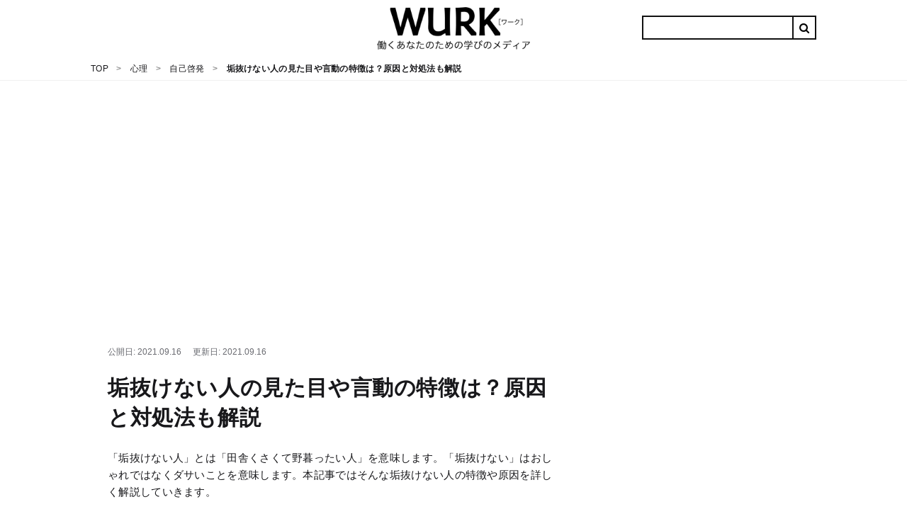

--- FILE ---
content_type: text/html; charset=utf-8
request_url: https://eigobu.jp/magazine/akanukenai
body_size: 91589
content:
<!DOCTYPE html>
<html lang='ja'>
<head>
<!-- GAMスクリプトの読み込み -->
<script async src="https://securepubads.g.doubleclick.net/tag/js/gpt.js"></script>

<!-- BID STRAPスクリプトの読み込み -->
<script async src="https://fam.adingo.jp/bid-strap/wurk/pb.js"></script>
<script>
    var bsttag = window.bsttag || {cmd: []};
    bsttag.failSafeTimeout = 2000; //header bidding全体のタイムアウト
</script>

<!-- 広告枠の定義と、prebidの処理 -->
<script type="text/javascript">
    window.googletag = window.googletag || {cmd: []};
    var google_interstitial_slot;
    googletag.cmd.push(function() {
        google_interstitial_slot = googletag.defineOutOfPageSlot('/22557591587/s_eigobu_300x250_InterstitialADX_24470', googletag.enums.OutOfPageFormat.INTERSTITIAL);
        if(google_interstitial_slot) {
            google_interstitial_slot.addService(googletag.pubads());
        }
        googletag
        .defineSlot(
        "/22557591587/p_eigobu_728x90_overlaybig_24469",
        [[468, 60], [970, 90], [728, 90], 'fluid'],
        "div-gpt-ad-1622604157722-0"
        )
        .addService(googletag.pubads());
        googletag
        .defineSlot(
        "/22557591587/p_eigobu_970x250_billboard_24469",
        [970, 250],
        "div-gpt-ad-1585187627757-0"
        )
        .addService(googletag.pubads());
        googletag
        .defineSlot(
        "/22557591587/p_eigobu_300x250_bottom-left_24469",
        [[300, 250], [336, 280]],
        "div-gpt-ad-1583477267358-0"
        )
        .addService(googletag.pubads());
        googletag
        .defineSlot(
        "/22557591587/p_eigobu_300x250_bottom-right_24469",
        [[300, 250], [336, 280]],
        "div-gpt-ad-1583477280107-0"
        )
        .addService(googletag.pubads());
        googletag
        .defineSlot(
        "/22557591587/p_eigobu_300x600_sidebartop_24469",
        [300, 600],
        "div-gpt-ad-1583477295884-0"
        )
        .addService(googletag.pubads());
        googletag
        .defineSlot(
        "/22557591587/p_eigobu_300x250_sidebarmiddle_24469",
        [[336, 280], [300, 250]],
        "div-gpt-ad-1583477308722-0"
        )
        .addService(googletag.pubads());
        googletag
        .defineSlot(
        "/22557591587/p_eigobu_300x600_righit-tuibi_24469",
        [300, 600],
        "div-gpt-ad-1584508634753-0"
        )
        .addService(googletag.pubads());
        googletag
        .defineSlot(
        "/22557591587/p_eigobu_300x250_1st-heading-large-left_24469",
        [[300, 250], [336, 280]],
        "div-gpt-ad-1583474988927-0"
        )
        .addService(googletag.pubads());
        googletag
        .defineSlot(
        "/22557591587/p_eigobu_300x250_1st-heading-large-right_24469",
        [[300, 250], [336, 280]],
        "div-gpt-ad-1583475004159-0"
        )
        .addService(googletag.pubads());
        googletag.defineSlot("/22557591587/p_eigobu_300x250_2nd-heading-large-left_24469", [[300, 280], [300, 250], [300, 360], [336, 280], [200, 300]], "div-gpt-ad-1671702902860-0").addService(googletag.pubads());
        googletag.defineSlot("/22557591587/p_eigobu_300x250_2nd-heading-large-right_24469",[[300, 280], [300, 250], [300, 360], [336, 280], [200, 300]],"div-gpt-ad-1583475033455-0").addService(googletag.pubads());
        googletag
        .defineSlot(
        "/22557591587/p_eigobu_300x250_3rd-heading-large-left_24469",
        [[300, 250], [336, 280]],
        "div-gpt-ad-1583475048369-0"
        )
        .addService(googletag.pubads());
        googletag
        .defineSlot(
        "/22557591587/p_eigobu_300x250_3rd-heading-large-right_24469",
        [[300, 250], [336, 280]],
        "div-gpt-ad-1583475062584-0"
        )
        .addService(googletag.pubads());
        googletag
        .defineSlot(
        "/22557591587/p_eigobu_300x250_4th-heading-large-left_24469",
        [[300, 280], [300, 250], [300, 360], [336, 280], [200, 300]],
        "div-gpt-ad-1583475075451-0"
        )
        .addService(googletag.pubads());
        googletag
        .defineSlot(
        "/22557591587/p_eigobu_300x250_4th-heading-large-right_24469",
        [[300, 280], [300, 250], [300, 360], [336, 280], [200, 300]],
        "div-gpt-ad-1583475088226-0"
        )
        .addService(googletag.pubads());
        googletag
        .defineSlot(
        "/22557591587/p_eigobu_300x250_5th-heading-large-left_24469",
        [[300, 250], [336, 280]],
        "div-gpt-ad-1583475102197-0"
        )
        .addService(googletag.pubads());
        googletag
        .defineSlot(
        "/22557591587/p_eigobu_300x250_5th-heading-large-right_24469",
        [[300, 250], [336, 280]],
        "div-gpt-ad-1583475118384-0"
        )
        .addService(googletag.pubads());
        googletag
        .defineSlot(
        "/22557591587/p_eigobu_300x250_6th-heading-large-left_24469",
        [[300, 280], [300, 250], [300, 360], [336, 280], [200, 300]],
        "div-gpt-ad-1583475134341-0"
        )
        .addService(googletag.pubads());
        googletag
        .defineSlot(
        "/22557591587/p_eigobu_300x250_6th-heading-large-right_24469",
        [[300, 280], [300, 250], [300, 360], [336, 280], [200, 300]],
        "div-gpt-ad-1583475148910-0"
        )
        .addService(googletag.pubads());
        googletag
        .defineSlot(
        "/22557591587/p_eigobu_300x250_7th-heading-large-left_24469",
        [[336, 280], [300, 250]],
        "div-gpt-ad-1583475164576-0"
        )
        .addService(googletag.pubads());
        googletag
        .defineSlot(
        "/22557591587/p_eigobu_300x250_7th-heading-large-right_24469",
        [[300, 250], [336, 280]],
        "div-gpt-ad-1583475177890-0"
        )
        .addService(googletag.pubads());
        // bodyに表示タグなしここから
        googletag
        .defineSlot(
        "/22557591587/p_eigobu_300x250_2nd-heading-middle-left_24469",
        [[300, 280], [300, 250], [300, 360], [336, 280], [200, 300]],
        "div-gpt-ad-1583477063030-0"
        )
        .addService(googletag.pubads());
        googletag
        .defineSlot(
        "/22557591587/p_eigobu_300x250_2nd-heading-middle-right_24469",
        [[300, 280], [300, 250], [300, 360], [336, 280], [200, 300]],
        "div-gpt-ad-1583477077407-0"
        )
        .addService(googletag.pubads());
        googletag
        .defineSlot(
        "/22557591587/p_eigobu_300x250_3rd-heading-middle-left_24469",
        [[300, 250], [336, 280]], 
        "div-gpt-ad-1583477094897-0"
        )
        .addService(googletag.pubads());
        googletag
        .defineSlot(
        "/22557591587/p_eigobu_300x250_3rd-heading-middle-right_24469",
        [[336, 280], [300, 250]],
        "div-gpt-ad-1583477111175-0"
        )
        .addService(googletag.pubads());
        googletag
        .defineSlot(
        "/22557591587/p_eigobu_300x250_4th-heading-middle-left_24469",
        [[300, 280], [300, 250], [300, 360], [336, 280], [200, 300]],
        "div-gpt-ad-1583477124396-0"
        )
        .addService(googletag.pubads());
        googletag
        .defineSlot(
        "/22557591587/p_eigobu_300x250_4th-heading-middle-right_24469",
        [[300, 280], [300, 250], [300, 360], [336, 280], [200, 300]],
        "div-gpt-ad-1583477140275-0"
        )
        .addService(googletag.pubads());
        googletag
        .defineSlot(
        "/22557591587/p_eigobu_300x250_8th-heading-large-left_24469",
        [[300, 280], [300, 250], [300, 360], [336, 280], [200, 300]],
        "div-gpt-ad-1583475197079-0"
        )
        .addService(googletag.pubads());
        googletag
        .defineSlot(
        "/22557591587/p_eigobu_300x250_8th-heading-large-right_24469",
        [[300, 250] [336, 280]],
        "div-gpt-ad-1583475210753-0"
        )
        .addService(googletag.pubads());
        // bodyに表示タグなしここまで
        googletag.pubads().enableSingleRequest();
        googletag.pubads().disableInitialLoad();
        googletag.enableServices();
        
        bsttag.cmd.push(function(cmd) {
            cmd.requestBids();
        });
    });
</script>

<!-- prebidが間に合わなかった場合の処理 -->
<script>
    setTimeout(function () {
        if (!bsttag.isRequestSent) {
            bsttag.isRequestSent = true;
            googletag.cmd.push(function() {
                googletag.pubads().refresh();
            });
        }
    }, bsttag.failSafeTimeout);
</script>





<script async src="https://pagead2.googlesyndication.com/pagead/js/adsbygoogle.js"></script>
<script>
  (adsbygoogle = window.adsbygoogle || []).push({
      google_ad_client: "ca-pub-8067072326739367",
      enable_page_level_ads: true
  });
</script>

<meta content='width=device-width, initial-scale=1.0' name='viewport'>
<title>垢抜けない人の見た目や言動の特徴は？原因と対処法も解説 - WURK［ワーク］</title>
<meta name="description" content="「垢抜けない人」とは「田舎くさくて野暮ったい人」を意味します。「垢抜けない」はおしゃれではなくダサいことを意味します。本記事ではそんな垢抜けない人の特徴や原因を詳しく解説していきます。">
<link rel="canonical" href="https://eigobu.jp/magazine/akanukenai">
<meta property="og:url" content="https://eigobu.jp/magazine/akanukenai">
<meta property="og:title" content="垢抜けない人の見た目や言動の特徴は？原因と対処法も解説">
<meta property="og:description" content="「垢抜けない人」とは「田舎くさくて野暮ったい人」を意味します。「垢抜けない」はおしゃれではなくダサいことを意味します。本記事ではそんな垢抜けない人の特徴や原因を詳しく解説していきます。">
<meta property="og:site_name" content="WURK">
<meta property="og:locale" content="ja_JP">
<meta property="og:type" content="article">
<meta property="og:image" content="https://cdn.eigobu.jp/images/article/ex/35/800x600.jpg">
<meta name="twitter:card" content="summary_large_image">
<meta name="twitter:site" content="@">
<meta name="twitter:title" content="垢抜けない人の見た目や言動の特徴は？原因と対処法も解説">
<meta name="twitter:description" content="「垢抜けない人」とは「田舎くさくて野暮ったい人」を意味します。「垢抜けない」はおしゃれではなくダサいことを意味します。本記事ではそんな垢抜けない人の特徴や原因を詳しく解説していきます。">
<meta name="twitter:image" content="https://cdn.eigobu.jp/images/article/ex/35/800x600.jpg">
<link href='https://cdn.eigobu.jp/images/common/favicon.ico' rel='shortcut icon' type='image/x-icon'>
<link href='https://cdn.eigobu.jp/images/common/apple-touch-icon.png' rel='apple-touch-icon'>
<link href='https://cdn.eigobu.jp/images/common/apple-touch-icon-57x57.png' rel='apple-touch-icon' sizes='57x57'>
<link href='https://cdn.eigobu.jp/images/common/apple-touch-icon-72x72.png' rel='apple-touch-icon' sizes='72x72'>
<link href='https://cdn.eigobu.jp/images/common/apple-touch-icon-76x76.png' rel='apple-touch-icon' sizes='76x76'>
<link href='https://cdn.eigobu.jp/images/common/apple-touch-icon-114x114.png' rel='apple-touch-icon' sizes='114x114'>
<link href='https://cdn.eigobu.jp/images/common/apple-touch-icon-120x120.png' rel='apple-touch-icon' sizes='120x120'>
<link href='https://cdn.eigobu.jp/images/common/apple-touch-icon-144x144.png' rel='apple-touch-icon' sizes='144x144'>
<link href='https://cdn.eigobu.jp/images/common/apple-touch-icon-152x152.png' rel='apple-touch-icon' sizes='152x152'>
<link href='https://cdn.eigobu.jp/images/common/apple-touch-icon-180x180.png' rel='apple-touch-icon' sizes='180x180'>
<script async src="https://www.googletagmanager.com/gtag/js?id=UA-101047699-1"></script>
<script>
  window.dataLayer = window.dataLayer || [];
  function gtag(){dataLayer.push(arguments);}
  gtag('js', new Date());
  gtag('config', 'UA-101047699-1',{"content_group1":"enlightenment"});
</script>

<meta name="csrf-param" content="authenticity_token" />
<meta name="csrf-token" content="t9SrIWr4t0mC/Y7msTYo9agxJcmAuAPh/whzxKnZMOB/tVi/a8JK1JTcvcXGpvwI8g7x/xQD47kPHDAS7KeFvQ==" />

<link rel="stylesheet" media="screen" href="//maxcdn.bootstrapcdn.com/font-awesome/4.7.0/css/font-awesome.min.css" />
<link rel="stylesheet" media="screen" href="//cdn.eigobu.jp/assets/style-7306ef947a4f6638256e3613f65d294803f37d10129f5f4e404386370d93b886.css.gz" />
<script defer src='https://ajax.googleapis.com/ajax/libs/jquery/3.2.1/jquery.min.js'></script>
<script defer src='https://cdnjs.cloudflare.com/ajax/libs/iScroll/5.2.0/iscroll.js'></script>
<script defer src='https://cdnjs.cloudflare.com/ajax/libs/drawer/3.2.2/js/drawer.js'></script>
<script src="//cdn.eigobu.jp/assets/application-8548ee47232c508032ac6abd624c8975875cdbb888d524decec82409e2a8458e.js.gz" defer="defer"></script>
<script id="browsi-tag" src="//cdn.browsiprod.com/bootstrap/bootstrap.js" data-pubkey="lyl" data-sitekey="wurk" async></script>

</head>
<body data-trackable='main'>
<header class='st-Header' data-trackable='header'>
<div class='st-Header_Inner'>
<div class='st-Header_Start'>
<button class='st-Header_NavToggle st-Header_Hamburger'>
<span class='st-Header_HamburgerIcon'></span>
</button>
<div class='st-Header_NavList'>
<div class='st-Header_NavSearch'>
<form id="cse-search-box" class="st-Header_NavCse" action="/magazine/search">
  <input type="hidden" name="cx" value="=004570639197031801865:atw0ok4vzpy" />
  <input type="hidden" name="ie" value="UTF-8" />
  <input type="text" name="q"  placeholder="Search..." value="" />
  <input type="submit" name="sa" value="&#xf002;" />
</form>

</div>
<ul data-trackable='menu'>
<li class='st-Header_NavItem'>
<a class='st-Header_NavLink' data-trackable='biz-skill' data-trigger='tab' href='https://eigobu.jp/magazine/category/biz-skill'>
<div class='st-Header_ItemImageArea'>
<img class='st-Header_ItemImage' src='https://cdn.eigobu.jp/images/article_category/biz-skill.png'>
</div>
<span class='st-Header_ItemName'>
日本語
</span>
</a>
</li>
<li class='st-Header_NavItem'>
<a class='st-Header_NavLink' data-trackable='eigo' data-trigger='tab' href='https://eigobu.jp/magazine/category/eigo'>
<div class='st-Header_ItemImageArea'>
<img class='st-Header_ItemImage' src='https://cdn.eigobu.jp/images/article_category/eigo.png'>
</div>
<span class='st-Header_ItemName'>
英語
</span>
</a>
</li>
<li class='st-Header_NavItem'>
<a class='st-Header_NavLink' data-trackable='personality' data-trigger='tab' href='https://eigobu.jp/magazine/category/personality'>
<div class='st-Header_ItemImageArea'>
<img class='st-Header_ItemImage' src='https://cdn.eigobu.jp/images/article_category/personality.png'>
</div>
<span class='st-Header_ItemName'>
心理
</span>
</a>
</li>
<li class='st-Header_NavItem'>
<a class='st-Header_NavLink' data-trackable='general-knowledge' data-trigger='tab' href='https://eigobu.jp/magazine/category/general-knowledge'>
<div class='st-Header_ItemImageArea'>
<img class='st-Header_ItemImage' src='https://cdn.eigobu.jp/images/article_category/general-knowledge.png'>
</div>
<span class='st-Header_ItemName'>
教養
</span>
</a>
</li>
<li class='st-Header_NavItem'>
<a class='st-Header_NavLink' data-trackable='technology' data-trigger='tab' href='https://eigobu.jp/magazine/category/technology'>
<div class='st-Header_ItemImageArea'>
<img class='st-Header_ItemImage' src='https://cdn.eigobu.jp/images/article_category/technology.png'>
</div>
<span class='st-Header_ItemName'>
テクノロジー
</span>
</a>
</li>
<li class='st-Header_NavItem'>
<a class='st-Header_NavLink' data-trackable='money' data-trigger='tab' href='https://eigobu.jp/magazine/category/money'>
<div class='st-Header_ItemImageArea'>
<img class='st-Header_ItemImage' src='https://cdn.eigobu.jp/images/article_category/money.png'>
</div>
<span class='st-Header_ItemName'>
マネー
</span>
</a>
</li>
</ul>
</div>
</div>
<a class='st-Header_Logo' href='https://eigobu.jp/'>
<img alt='WURK' src='https://cdn.eigobu.jp/logo.png'>
</a>
<div class='st-Header_End'>
<form id="cse-search-box" class="st-Header_Cse" action="/magazine/search">
  <input type="hidden" name="cx" value="=004570639197031801865:atw0ok4vzpy" />
  <input type="hidden" name="ie" value="UTF-8" />
  <input type="text" name="q" value="" />
  <input type="submit" name="sa" value="&#xf002;" />
</form>


</div>
</div>
</header>
<div class='st-Breadcrumb' data-trackable='breadcrumbs'>
<ol class='st-Breadcrumb_List'>
<li class='st-Breadcrumb_Item'>
<a href='https://eigobu.jp/'>
<span>TOP</span>
</a>
</li>
<li class='st-Breadcrumb_Item'>
<a href='https://eigobu.jp/magazine/category/personality'>
<span>心理</span>
</a>
</li>
<li class='st-Breadcrumb_Item'>
<a href='https://eigobu.jp/magazine/category/enlightenment'>
<span>自己啓発</span>
</a>
</li>
<li class='st-Breadcrumb_Item'>
<span class='st-Breadcrumb_CurrentPage'>垢抜けない人の見た目や言動の特徴は？原因と対処法も解説</span>
</li>
</ol>
<script type="application/ld+json">{"@context":"http://schema.org","@type":"BreadcrumbList","itemListElement":[{"@type":"ListItem","position":1,"item":{"@id":"https://eigobu.jp/","name":"TOP"}},{"@type":"ListItem","position":2,"item":{"@id":"https://eigobu.jp/magazine/category/personality","name":"心理"}},{"@type":"ListItem","position":3,"item":{"@id":"https://eigobu.jp/magazine/category/enlightenment","name":"自己啓発"}},{"@type":"ListItem","position":4,"item":{"@id":"/magazine/akanukenai","name":"垢抜けない人の見た目や言動の特徴は？原因と対処法も解説"}}]}</script>
</div>

<div class='mp-Article_Ad' style='min-height: 250px; margin-bottom: 64px;'>
<!-- /62532913,22557591587/p_eigobu_970x250_billboard_24469 -->
<div id="div-gpt-ad-1585187627757-0" style="height:250px; width:970px;">
  <script>
    googletag.cmd.push(function() {
      googletag.display("div-gpt-ad-1585187627757-0");
    });
  </script>
</div>

</div>

<div class='layout-MP'>
<div class='layout-MP_main' data-trackable='content'>
<div class='mp-Article' data-trackable='article'>
<header class='mp-Article_Header' data-trackable='article-header'>
<div class='mp-Article_HeaderContent'>
<div class='mp-Article_HeaderInfo'>
<span class='mp-Article_HeaderPublished'>
<time datetime='2021-09-16 12:52:35 +0900'>
公開日: 2021.09.16
</time>
</span>
<span class='mp-Article_HeaderModified sw-Dnone'>
<time datetime='2021-09-16 12:52:35 +0900'>
更新日: 2021.09.16
</time>
</span>
</div>
<h1 class='mp-Article_Title'>
垢抜けない人の見た目や言動の特徴は？原因と対処法も解説
</h1>
</div>
<p class='mp-Article_Description'>「垢抜けない人」とは「田舎くさくて野暮ったい人」を意味します。「垢抜けない」はおしゃれではなくダサいことを意味します。本記事ではそんな垢抜けない人の特徴や原因を詳しく解説していきます。</p>
<div class='mp-Article_Social' data-trackable='article-social'>
<div class='mp-Article_Share'>
<a class='mp-Article_ShareBtn Twitter' href='https://twitter.com/intent/tweet?url=https%3A%2F%2Feigobu.jp%2Fmagazine%2Fakanukenai&amp;via=wurk_jp&amp;related=wurk_jp,wurk_eigobu&amp;hashtags=WURK' onclick='gtag(&#39;event&#39;, location.pathname, {&#39;event_category&#39;: &#39;clickSocialTwitter&#39;});'>
<i class='fa fa-twitter'></i>
</a>
<a class='mp-Article_ShareBtn Facebook' href='https://www.facebook.com/sharer/sharer.php?u=https://eigobu.jp/magazine/akanukenai' onclick='gtag(&#39;event&#39;, location.pathname, {&#39;event_category&#39;: &#39;clickSocialFacebook&#39;});' target='_blank'>
<i class='fa fa-facebook'></i>
</a>
<a class='mp-Article_ShareBtn Hatebu' href='http://b.hatena.ne.jp/add?mode=confirm&amp;url=https://eigobu.jp/magazine/akanukenai&amp;title=垢抜けない人の見た目や言動の特徴は？原因と対処法も解説WURK' onclick='gtag(&#39;event&#39;, location.pathname, {&#39;event_category&#39;: &#39;clickSocialHatebu&#39;});' target='_blank'>
<i class='fa fa-hatebu'></i>
</a>
<a class='mp-Article_ShareBtn Pocket' href='http://getpocket.com/edit?url=https://eigobu.jp/magazine/akanukenai&amp;title=垢抜けない人の見た目や言動の特徴は？原因と対処法も解説' onclick='javascript:window.open(encodeURI(decodeURI(this.href)), &#39;pkwindow&#39;, &#39;width=600, height=600, personalbar=0, toolbar=0, scrollbars=1&#39;);return false;gtag(&#39;event&#39;, location.pathname, {&#39;event_category&#39;: &#39;clickSocialPocket&#39;});'>
<i class='fa fa-get-pocket'></i>
</a>
</div>
</div>
</header>
<div class='mp-Article_Body' data-trackable='article-body'>

<nav class='mp-Article_Toc'>
<h4 class='mp-Article_TocTitle'>この記事の目次</h4>
<ol>
<li>
<a href='#heading-429434'>「垢抜けない」とは</a>
</li>
<li>
<a href='#heading-429435'>垢抜けない人の特徴【外見編】</a>
</li>
<li>
<a href='#heading-429439'>垢抜けない人の特徴【言動編】</a>
</li>
<li>
<a href='#heading-429436'>垢抜けないのはなぜ？原因は？</a>
</li>
<li>
<a href='#heading-429438'>垢抜けた人の特徴</a>
</li>
<li>
<a href='#heading-429437'>垢抜ける方法</a>
</li>
</ol>
</nav>

<div class="gliaplayer-container"
    data-slot="fluct_wurk_destop">
</div>
<script>
    (function (src, width) {
        if (window.screen.width > width) {
            const tag = document.createElement('script')
            tag.onload = function () {
              this.setAttribute('loaded', '')
            }
            tag.async = true
            tag.src = src
            const s = document.getElementsByTagName('script')[0]
            s.parentNode.insertBefore(tag, s)
        }
    })("https://player.gliacloud.com/player/fluct_wurk_destop", 600)
</script>

<div class="gliaplayer-container"
    data-slot="fluct_wurk_mobile">
</div>
<script>
    (function (src, width) {
        if (window.screen.width <= width) {
            const tag = document.createElement('script')
            tag.onload = function () {
              this.setAttribute('loaded', '')
            }
            tag.async = true
            tag.src = src
            const s = document.getElementsByTagName('script')[0]
            s.parentNode.insertBefore(tag, s)
        }
    })("https://player.gliacloud.com/player/fluct_wurk_mobile", 600)
</script>
<div class='mp-Article_Ad' style='max-height: 600px;'>
<!-- /62532913,22557591587/p_eigobu_300x250_1st-heading-large-left_24469 -->
<div id="div-gpt-ad-1583474988927-0">
  <script>
    googletag.cmd.push(function() {
      googletag.display("div-gpt-ad-1583474988927-0");
    });
  </script>
</div>

<!-- /62532913,22557591587/p_eigobu_300x250_1st-heading-large-right_24469 -->
<div id="div-gpt-ad-1583475004159-0">
  <script>
    googletag.cmd.push(function() {
      googletag.display("div-gpt-ad-1583475004159-0");
    });
  </script>
</div>

</div>
<h2 class='mp-Article_Heading' id='heading-429434'>
「垢抜けない」とは
</h2>

<p class='mp-Article_Text'>「垢抜けない」とは、「田舎くさい、ダサい、おしゃれじゃない」といった意味を持っています。

おしゃれなどをしておらず、野暮ったい印象の人っていますよね。
年齢を重ねてきたのにまだ子供っぽさが残っていたり、大人っぽいメイクをしていないと「垢抜けない人」と思われてしまいます。

本記事では、そんな垢抜けない人の特徴と原因を詳しく解説していきます。
垢抜けた人の特徴や垢抜ける方法も紹介しますので、是非参考にしてください。</p>

<div class='mp-Article_Internal'>
<a class='mp-Article_InternalLink' href='https://eigobu.jp/magazine/akanukenai-otoko'>
<div class='mp-Article_InternalImageArea'>
<img class="mp-Article_InternalImage" width="100px" height="100px" src="https://cdn.eigobu.jp/images/article/ex/1/1x/100x100.jpg" />
</div>
<div class='mp-Article_InternalBody'>
<p class='mp-Article_InternalTitle'>
垢抜けない男性の特徴と原因とは？卒業してイケメンになる方法は？
</p>
<small class='mp-Article_InternalStrap'>WURK</small>
</div>
</a>
</div>

<div class='mp-Article_Ad' style='max-height: 600px;'>
<!-- /62532913,22557591587/p_eigobu_300x250_2nd-heading-large-left_24469 -->
<div id="div-gpt-ad-1671702902860-0">
  <script>
    googletag.cmd.push(function() {
      googletag.display("div-gpt-ad-1671702902860-0");
    });
  </script>
</div>

<!-- /62532913,22557591587/p_eigobu_300x250_2nd-heading-large-right_24469 -->
<div id="div-gpt-ad-1583475033455-0">
  <script>
    googletag.cmd.push(function() {
      googletag.display("div-gpt-ad-1583475033455-0");
    });
  </script>
</div>

</div>
<h2 class='mp-Article_Heading' id='heading-429435'>
垢抜けない人の特徴【外見編】
</h2>

<h3 class='mp-Article_SubHeading' id='heading-429749'>
髪が傷んでいる、伸ばしっぱなし
</h3>

<p class='mp-Article_Text'>髪型は、相手への印象をとても変えます。
髪が傷んでいたり、伸ばしっぱなしである髪は垢抜けない印象を与えます。

生え際が真っ黒で毛先が金髪のプリン頭や、前髪も重く毛先がそろっていない髪型はダサいと思われてしまいます。また髪というのは、長さが伸びるのと同時に量が増えていくので、そのまますかずに伸ばしてしまうと、もったりとしてきてしまいます。長くなればなるほど毛先に栄養がいかなくなって、枝毛になってしまったりとどうしても痛んでいる箇所が気になるようになってきます。

髪質・髪型は常に整えるように意識しましょう。
美容院には定期的に通い、家で出来るヘアケアもきちんとしておきましょう。</p>

<div class='mp-Article_Internal'>
<a class='mp-Article_InternalLink' href='https://eigobu.jp/magazine/seiketsukan-6'>
<div class='mp-Article_InternalImageArea'>
<img class="mp-Article_InternalImage" width="100px" height="100px" src="https://cdn.eigobu.jp/images/article/ex/6/1x/100x100.jpg" />
</div>
<div class='mp-Article_InternalBody'>
<p class='mp-Article_InternalTitle'>
清潔感がない女性の髪型&amp;臭い&amp;メイクの特徴とは？清潔感を出す方法は？
</p>
<small class='mp-Article_InternalStrap'>WURK</small>
</div>
</a>
</div>

<div class='mp-Article_Internal'>
<a class='mp-Article_InternalLink' href='https://eigobu.jp/magazine/zubora-joshi'>
<div class='mp-Article_InternalImageArea'>
<img class="mp-Article_InternalImage" width="100px" height="100px" src="https://cdn.eigobu.jp/images/article/ex/37/1x/100x100.jpg" />
</div>
<div class='mp-Article_InternalBody'>
<p class='mp-Article_InternalTitle'>
ズボラ女子の性格と行動の特徴と心理とは？モテる理由は？落とす方法を伝授！
</p>
<small class='mp-Article_InternalStrap'>WURK</small>
</div>
</a>
</div>

<h3 class='mp-Article_SubHeading' id='heading-429751'>
下手くそな巻き髪
</h3>

<p class='mp-Article_Text'>ふわっと髪の毛を巻いている女性って、清楚なお嬢様という感じでかわいらしいですよね。
どストレートよりも、若干巻かれていたほうが柔らかく、女性らしさもでます。

しかし、実際はかわいくヘアアレンジしようと思ってコテで巻こう！と思っても意外と難しいんですよね…。

左右対象に巻けていなかったり、巻いているというよりは折れていて不自然…など下手くそに見える巻髪はグンと清潔感を下げてしまい、その不器用さが垢抜けないと思われてしまいます。

何もしないのも垢抜けないですが、おしゃれをしようとして頑張って空回りしているのも垢抜けない印象を与えてしまいます。</p>

<div class='mp-Article_Internal'>
<a class='mp-Article_InternalLink' href='https://eigobu.jp/magazine/ojousama'>
<div class='mp-Article_InternalImageArea'>
<img class="mp-Article_InternalImage" width="100px" height="100px" src="https://cdn.eigobu.jp/images/article/ex/18/1x/100x100.jpg" />
</div>
<div class='mp-Article_InternalBody'>
<p class='mp-Article_InternalTitle'>
お嬢様の特徴は？性格・行動・服装・髪型・言葉遣いを徹底解説
</p>
<small class='mp-Article_InternalStrap'>WURK</small>
</div>
</a>
</div>

<div class='mp-Article_Ad' style='max-height: 600px;'>
<!-- /62532913,22557591587/p_eigobu_300x250_2nd-heading-middle-left_24469 -->
<div id="div-gpt-ad-1583477063030-0">
  <script>
    googletag.cmd.push(function() {
      googletag.display("div-gpt-ad-1583477063030-0");
    });
  </script>
</div>

<!-- /62532913,22557591587/p_eigobu_300x250_2nd-heading-middle-right_24469 -->
<div id="div-gpt-ad-1583477077407-0">
  <script>
    googletag.cmd.push(function() {
      googletag.display("div-gpt-ad-1583477077407-0");
    });
  </script>
</div>

</div>
<h3 class='mp-Article_SubHeading' id='heading-429753'>
スキンケアをしていない
</h3>

<p class='mp-Article_Text'>垢抜けない人は、ちゃんとスキンケアをしていません。

ニキビ肌やくすんだ肌は、スタイリッシュではないですよね。
また唇がカサカサだったりするのも、おしゃれに無頓着であることが分かりますよね。

肌が綺麗なだけで、女性はぐんと印象が変わります。
化粧を覚えるよりも先に、スキンケアを覚えた方がいいくらいです。</p>

<div class='mp-Article_Internal'>
<a class='mp-Article_InternalLink' href='https://eigobu.jp/magazine/kireinahito'>
<div class='mp-Article_InternalImageArea'>
<img class="mp-Article_InternalImage" width="100px" height="100px" src="https://cdn.eigobu.jp/images/article/ex/22/1x/100x100.jpg" />
</div>
<div class='mp-Article_InternalBody'>
<p class='mp-Article_InternalTitle'>
綺麗な人の外見・内面の特徴！綺麗になる方法と習慣とは？怖く感じる理由は？
</p>
<small class='mp-Article_InternalStrap'>WURK</small>
</div>
</a>
</div>

<h3 class='mp-Article_SubHeading' id='heading-429755'>
眉毛がボーボー
</h3>

<p class='mp-Article_Text'>眉毛がボーボーなのは、かなり垢抜けない印象を与えてしまいます。
肌が綺麗で、メイクをしていても、眉毛がボーボーだったら終わりです。眉毛で人生変わると思ってもいいくらいです。

顔の印象の8割は眉毛が決める、とも言われているんです。
本当に眉毛が重要です！！！
自分の顔の形に合わせて整え、色もヘアカラーと合わせてみましょう。

ただ、眉毛は細くしすぎもNG！田舎のヤンキー感が出てしまい、これまた垢抜けていないと思われてしまいます。</p>

<div class='mp-Article_Internal'>
<a class='mp-Article_InternalLink' href='https://eigobu.jp/magazine/masukubijin'>
<div class='mp-Article_InternalImageArea'>
<img class="mp-Article_InternalImage" width="100px" height="100px" src="https://cdn.eigobu.jp/images/article/ex/25/1x/100x100.jpg" />
</div>
<div class='mp-Article_InternalBody'>
<p class='mp-Article_InternalTitle'>
マスク美人になりやすい女性の特徴とマスクする理由は？男性が抱く感情とは？
</p>
<small class='mp-Article_InternalStrap'>WURK</small>
</div>
</a>
</div>

<h3 class='mp-Article_SubHeading' id='heading-429758'>
全身毛むくじゃら
</h3>

<p class='mp-Article_Text'>全身毛むくじゃらもアウトです。

顔や脇、指や足など……体毛が生えている女性は洗練されているとは思えないですよね。

せめて目立つ毛や人の目につく部分はしっかりと処理をしましょう。
腕毛などが薄い人は、無理に全身ツルツルにする必要はありませんが、男性からの女性の体毛の印象は悪いことが多いです。

特に日本人は毛の処理に疎いと言われていますが、最近は体毛のケア方法の情報もネットなどから得られるので知識を付けて処理をしましょう。</p>

<div class='mp-Article_Internal'>
<a class='mp-Article_InternalLink' href='https://eigobu.jp/magazine/darashinai-onna'>
<div class='mp-Article_InternalImageArea'>
<img class="mp-Article_InternalImage" width="100px" height="100px" src="https://cdn.eigobu.jp/images/article/ex/16/1x/100x100.jpg" />
</div>
<div class='mp-Article_InternalBody'>
<p class='mp-Article_InternalTitle'>
だらしない女性の特徴と心理、モテる理由、デメリットとは？どう改善する？
</p>
<small class='mp-Article_InternalStrap'>WURK</small>
</div>
</a>
</div>

<h3 class='mp-Article_SubHeading' id='heading-429760'>
ほぼノーメイクで出掛ける
</h3>

<p class='mp-Article_Text'>ほぼノーメイクなすっぴん女子も、垢抜けない印象を与えてしまいます。

綺麗にメイクしている人が多い場所などにいると、ノーメイクな女性は浮いてしまいます。
顔も薄いですし、「この人出掛けるのにメイクしてないな……」と思われてしまうと、すっぴんのまま出かけてしまう精神面も垢抜けていないと思われてしまうでしょう。
相手によってはすっぴんで来るなんて失礼だな…と思うことも。

くっきりとした綺麗な顔立ちであれば、ほぼノーメイクでも垢抜けている印象を与えることもありますが、大抵の人が野暮ったくなります。</p>

<div class='mp-Article_Internal'>
<a class='mp-Article_InternalLink' href='https://eigobu.jp/magazine/suppinbijin'>
<div class='mp-Article_InternalImageArea'>
<img class="mp-Article_InternalImage" width="100px" height="100px" src="https://cdn.eigobu.jp/images/article/ex/10/1x/100x100.jpg" />
</div>
<div class='mp-Article_InternalBody'>
<p class='mp-Article_InternalTitle'>
すっぴん美人の特徴となる方法とは？メイクですっぴん美人は作れる？
</p>
<small class='mp-Article_InternalStrap'>WURK</small>
</div>
</a>
</div>

<h3 class='mp-Article_SubHeading' id='heading-429762'>
服などに合っていない変なメガネ
</h3>

<p class='mp-Article_Text'>ずっと変な色のフレームのメガネをかけている女性っていますよね。
しかも服装と合っていない…これも垢抜けない人の特徴です。

また、結構ぶりぶりな格好をしているのに分厚くてダサい眼鏡をかけているのも芋っぽいと感じられてしまいます(^0_0^)ちびまる子ちゃんに出てくる『みぎわさん』がそうですよね。

昨今では、おしゃれなメガネもたくさんありますし、眼鏡の選び方もとても大事になってきます。</p>

<div class='mp-Article_Internal'>
<a class='mp-Article_InternalLink' href='https://eigobu.jp/magazine/burikko'>
<div class='mp-Article_InternalImageArea'>
<img class="mp-Article_InternalImage" width="100px" height="100px" src="https://cdn.eigobu.jp/images/article/ex/5/1x/100x100.jpg" />
</div>
<div class='mp-Article_InternalBody'>
<p class='mp-Article_InternalTitle'>
「ぶりっ子」の特徴と心理とは？髪型・服装、セリフ、ポーズ・仕草を徹底分析！
</p>
<small class='mp-Article_InternalStrap'>WURK</small>
</div>
</a>
</div>

<div class='mp-Article_Internal'>
<a class='mp-Article_InternalLink' href='https://eigobu.jp/magazine/burikko-obasan'>
<div class='mp-Article_InternalImageArea'>
<img class="mp-Article_InternalImage" width="100px" height="100px" src="https://cdn.eigobu.jp/images/article/ex/8/1x/100x100.jpg" />
</div>
<div class='mp-Article_InternalBody'>
<p class='mp-Article_InternalTitle'>
ぶりっ子おばさんの特徴と心理とは？職場での対処法を徹底解説！
</p>
<small class='mp-Article_InternalStrap'>WURK</small>
</div>
</a>
</div>

<h3 class='mp-Article_SubHeading' id='heading-429764'>
ノーブランドやプチプラなど、服装がダサい
</h3>

<p class='mp-Article_Text'>どこで買ったのか分からないようなノーブランドの服装や、大人になってもプチプラの服ばかり着ているのも、垢抜けない人の特徴です。

安くても流行りのデザインだったりおしゃれなショップのものならいいのですが、よく分からない安いお店の服はダサいですよね。

また服は合わせ方もとても重要です。
安く見えないように、小物やシューズでおしゃれにまとまってればいいのですが、全身プチプラであったり色や柄の組み合わせがおかしかったりと、垢抜けない人は服装がダサいです。</p>

<h3 class='mp-Article_SubHeading' id='heading-429766'>
昔流行った服・ブランド
</h3>

<p class='mp-Article_Text'>一昔前に流行った服やブランドのものを着ているのも垢抜けない人の特徴です。
簡単に言うと「流行に遅れている」ということです。

都会では、その服着てる人もういないよ…なんて思われてしまいます。

中高生の頃からサイズが変わらずに着続けていたり、そのブランドに通い続けているという行動も含めて垢抜けていません。</p>

<h3 class='mp-Article_SubHeading' id='heading-429768'>
謎のイラストのTシャツ
</h3>

<p class='mp-Article_Text'>謎のイラストのTシャツ着ている人いますよね。

おしゃれなイラストTシャツもあるのですが、よく分からない猫のキャラクターや有名キャラクターのパロディのようなイラストのものは「だっっっさ！！！」と思われてしまいます。

Tシャツにとどまらず、そういったトレーナーやパーカーを着ている人もいますよね。
そのキャラクターが気に入っているのか、なぞにティッシュカバーやキーホルダーまでもそのキャラクター…

好みは人それぞれですが、謎のイラストやキャラクターはダサい印象を与えてしまいます。</p>

<h3 class='mp-Article_SubHeading' id='heading-429770'>
マジックテープのかばんや財布を持っている
</h3>

<p class='mp-Article_Text'>大型の洋服屋さんの隅に置いてあるようなマジックテープのかばんやお財布を使っているのは、幼さやダサさを感じてしまいますよね。

お支払いをする時に、ベリベリベリッとマジックテープを剥がす音がするとぎょっとします。

最近おしゃれでマジックテープなものもありますし、ブランドが遊び半分で出しているようなものであればいいのですが…それ子ども用じゃないの？どこで買ったの？というようなマジックテープのものを持っているのは垢抜けない人の特徴でしょう。</p>

<h3 class='mp-Article_SubHeading' id='heading-429772'>
ずんぐりむっくり
</h3>

<p class='mp-Article_Text'>ずんぐりむっくり体型も垢抜けない人の特徴のひとつでしょう。
太っていて、手足が短くて、寸胴……これだといくらヘアケアやスキンケアをしておしゃれをしてもスタイリッシュにはならないですよね。

やはりスタイルというのはとても大切です。
生まれ持ったものですので、ただ痩せればスタイル抜群になるというわけでもありませんが、ずんぐりむっくりでは垢抜けられません。</p>

<div class='mp-Article_Internal'>
<a class='mp-Article_InternalLink' href='https://eigobu.jp/magazine/pocchari'>
<div class='mp-Article_InternalImageArea'>
<img class="mp-Article_InternalImage" width="100px" height="100px" src="https://cdn.eigobu.jp/images/article/ex/6/1x/100x100.jpg" />
</div>
<div class='mp-Article_InternalBody'>
<p class='mp-Article_InternalTitle'>
ぽっちゃり女子とおデブの違い！モテるぽっちゃり女子の特徴を解説
</p>
<small class='mp-Article_InternalStrap'>WURK</small>
</div>
</a>
</div>

<div class='mp-Article_Internal'>
<a class='mp-Article_InternalLink' href='https://eigobu.jp/magazine/kyasha'>
<div class='mp-Article_InternalImageArea'>
<img class="mp-Article_InternalImage" width="100px" height="100px" src="https://cdn.eigobu.jp/images/article/ex/1/1x/100x100.jpg" />
</div>
<div class='mp-Article_InternalBody'>
<p class='mp-Article_InternalTitle'>
「華奢」になるには？華奢な女性の特徴と悩み、さらにモテる理由を解説！
</p>
<small class='mp-Article_InternalStrap'>WURK</small>
</div>
</a>
</div>

<div class='mp-Article_Ad' style='max-height: 600px;'>
<!-- /62532913,22557591587/p_eigobu_300x250_3rd-heading-large-left_24469 -->
<div id="div-gpt-ad-1583475048369-0">
  <script>
    googletag.cmd.push(function() {
      googletag.display("div-gpt-ad-1583475048369-0");
    });
  </script>
</div>

<!-- /62532913,22557591587/p_eigobu_300x250_3rd-heading-large-right_24469 -->
<div id="div-gpt-ad-1583475062584-0">
  <script>
    googletag.cmd.push(function() {
      googletag.display("div-gpt-ad-1583475062584-0");
    });
  </script>
</div>

</div>
<h2 class='mp-Article_Heading' id='heading-429439'>
垢抜けない人の特徴【言動編】
</h2>

<h3 class='mp-Article_SubHeading' id='heading-429777'>
表情が堅い
</h3>

<p class='mp-Article_Text'>メイクをして顔を華やかにすると垢抜けて見えますが、表情が堅いと暗いオーラが出てしまってしまって「地味だな」という印象になってしまいます。

上述しているように、垢抜けている人は誰でも気さくに接することができるし幸せそうな暖かいオーラを出しています。

表情が硬い人は、コミュニケーションを取るのが苦手な地味な人…という印象に。。
幼いときこそ「人見知り」をしていたかもしれませんが、ある程度大人になれば苦手でも多少のコミュニケーション能力は必要ですよね。


いつまでも人見知りを発揮しているようなところが幼く、なんだかいまいち垢抜けないという印象を与えるのでしょう。</p>

<div class='mp-Article_Internal'>
<a class='mp-Article_InternalLink' href='https://eigobu.jp/magazine/aikyou'>
<div class='mp-Article_InternalImageArea'>
<img class="mp-Article_InternalImage" width="100px" height="100px" src="https://cdn.eigobu.jp/images/article/ex/13/1x/100x100.jpg" />
</div>
<div class='mp-Article_InternalBody'>
<p class='mp-Article_InternalTitle'>
愛嬌のある女性の特徴とモテる理由！愛嬌を身につける方法とは？
</p>
<small class='mp-Article_InternalStrap'>WURK</small>
</div>
</a>
</div>

<h3 class='mp-Article_SubHeading' id='heading-429779'>
姿勢が悪い
</h3>

<p class='mp-Article_Text'>垢抜けている人はピシっと姿勢が正しくきちんとしています。

一方の垢抜けない女子は、猫背でとっても暗い雰囲気に…。
周りから、見た自分の姿を一ミリも想像できないので、自分が猫背でだらしない背格好になっていようがなんだろうが気にならないのです。


立ち振舞ってとっても大切なもので、どんなにお化粧で綺麗になっても猫背だと暗いオーラと放ちまくってしまいます。

なかなか簡単に治るものではありませんが、意識するようになると「今猫背になってるかも…」とふとした時に思い出して治す癖がつきますよ。</p>

<div class='mp-Article_Internal'>
<a class='mp-Article_InternalLink' href='https://eigobu.jp/magazine/rintoshitahito'>
<div class='mp-Article_InternalImageArea'>
<img class="mp-Article_InternalImage" width="100px" height="100px" src="https://cdn.eigobu.jp/images/article/ex/35/1x/100x100.jpg" />
</div>
<div class='mp-Article_InternalBody'>
<p class='mp-Article_InternalTitle'>
凛とした人の性格や外見の特徴とは？凛とした人になる方法は？
</p>
<small class='mp-Article_InternalStrap'>WURK</small>
</div>
</a>
</div>

<div class='mp-Article_Ad' style='max-height: 600px;'>
<!-- /62532913,22557591587/p_eigobu_300x250_3rd-heading-middle-left_24469 -->
<div id="div-gpt-ad-1583477094897-0">
  <script>
    googletag.cmd.push(function() {
      googletag.display("div-gpt-ad-1583477094897-0");
    });
  </script>
</div>

<!-- /62532913,22557591587/p_eigobu_300x250_3rd-heading-middle-right_24469 -->
<div id="div-gpt-ad-1583477111175-0">
  <script>
    googletag.cmd.push(function() {
      googletag.display("div-gpt-ad-1583477111175-0");
    });
  </script>
</div>

</div>
<h3 class='mp-Article_SubHeading' id='heading-429785'>
新しいものが苦手
</h3>

<p class='mp-Article_Text'>とにかく新しいものが苦手という人っていますよね。


例えば、これだけスマートフォンが普及しているなかで「自分は絶対にガラケーを使う」みたいな妙なこだわりを見せたりむしろ流行りに乗らないことが「かっこいい」「おしゃれ」だと思っているような人です。

流行にこだわらずに、「自分」を貫き通すのはもちろん悪いことでは
ありません。本当におしゃれさんだったりする場合もあります


でも、例えばそれで一生90年代のギャルファッションでいたりするのはどうですか？
ダサい…と思ってしまいますよね。
なんだか流行に遅れすぎている印象を与えてしまうのは垢抜けない原因になってしまいます。


素直に新しい物を吸収しようという気持ちも大切なのです。</p>

<div class='mp-Article_Internal'>
<a class='mp-Article_InternalLink' href='https://eigobu.jp/magazine/hoshuteki'>
<div class='mp-Article_InternalImageArea'>
<img class="mp-Article_InternalImage" width="100px" height="100px" src="https://cdn.eigobu.jp/images/article/ex/10/1x/100x100.jpg" />
</div>
<div class='mp-Article_InternalBody'>
<p class='mp-Article_InternalTitle'>
保守的な人の特徴と恋愛傾向、心理、付き合う方法、改善方法、向いている仕事とは？
</p>
<small class='mp-Article_InternalStrap'>WURK</small>
</div>
</a>
</div>

<h3 class='mp-Article_SubHeading' id='heading-429787'>
男性が苦手・興味がない
</h3>

<p class='mp-Article_Text'>垢抜けていない女性は、だいたい男性が苦手・もしくは興味がありません。
異性というだけで毛嫌いしていて、男慣れしていないということも多いです。

異性を意識することって垢抜けるきっかけになります。


しかし、男性が苦手だったり興味がないと男性目線で物事を考えられないので、女性らしさを欠いた行動が平気でできてしまっていつまでも垢抜けないという印象を与えてしまうのです。


印象はあまりよくないかもしれないですが、男性と上手に関わることができている女性のほうがやっぱり垢抜けていますよね。そういった女性のほうが、男性も接しやすいのです。</p>

<div class='mp-Article_Internal'>
<a class='mp-Article_InternalLink' href='https://eigobu.jp/magazine/otokogirai'>
<div class='mp-Article_InternalImageArea'>
<img class="mp-Article_InternalImage" width="100px" height="100px" src="https://cdn.eigobu.jp/images/article/ex/24/1x/100x100.jpg" />
</div>
<div class='mp-Article_InternalBody'>
<p class='mp-Article_InternalTitle'>
男嫌いな人の特徴と心理とは？男嫌いを治す方法も徹底解説
</p>
<small class='mp-Article_InternalStrap'>WURK</small>
</div>
</a>
</div>

<div class='mp-Article_Internal'>
<a class='mp-Article_InternalLink' href='https://eigobu.jp/magazine/taninnikyoumiganai'>
<div class='mp-Article_InternalImageArea'>
<img class="mp-Article_InternalImage" width="100px" height="100px" src="https://cdn.eigobu.jp/images/article/ex/28/1x/100x100.jpg" />
</div>
<div class='mp-Article_InternalBody'>
<p class='mp-Article_InternalTitle'>
他人に興味がない人の特徴と原因！改善方法はある？向いている仕事も紹介
</p>
<small class='mp-Article_InternalStrap'>WURK</small>
</div>
</a>
</div>

<div class='mp-Article_Ad' style='max-height: 600px;'>
<!-- /62532913,22557591587/p_eigobu_300x250_4th-heading-large-left_24469 -->
<div id="div-gpt-ad-1583475075451-0">
  <script>
    googletag.cmd.push(function() {
      googletag.display("div-gpt-ad-1583475075451-0");
    });
  </script>
</div>

<!-- /62532913,22557591587/p_eigobu_300x250_4th-heading-large-right_24469 -->
<div id="div-gpt-ad-1583475088226-0">
  <script>
    googletag.cmd.push(function() {
      googletag.display("div-gpt-ad-1583475088226-0");
    });
  </script>
</div>

</div>
<h2 class='mp-Article_Heading' id='heading-429436'>
垢抜けないのはなぜ？原因は？
</h2>

<h3 class='mp-Article_SubHeading' id='heading-429776'>
精神年齢が低い
</h3>

<p class='mp-Article_Text'>精神年齢が低いというのも、いつまでも垢抜けない女性の原因です。


例えば、いつまでも「ドラえもん」のような子供が好むキャラクターを好み、グッズや洋服のデザインとして身につけていたりファッションに関しても実年齢より若い人が好むデザインのものを選んでしまう…。

というように実年齢よりも精神年齢が低いと、どうしても幼く垢抜けない印象になってしまいます。

いつまでも気持ちは若いままもしれませんが、確実に歳はとっているわけですからきちんと年齢を意識しないと大人の魅力を身につけることができなくなってしまいます。


また、食べ方が汚いなどマナーがなってなかったりするのも大人としてどうなの？という垢抜けない印象になる原因の一つです。</p>

<h3 class='mp-Article_SubHeading' id='heading-429795'>
流行についていけてない
</h3>

<p class='mp-Article_Text'>垢抜けない原因に、流行についていけていないというのがあります。

都会で流行っているものについていけていないだけで垢抜けないと思われてしまいます。
ある程度、世間の流行の知識は入れておくようにしましょう。

ただ！流行にすぐに乗っかりすぎるのも、逆に「垢抜けない」と思われてしまうことがあるんですよね。
ミーハーになってしまうのも、これまたダサいイメージがありますので、あくまで「流行についていける人」くらいを目安にしておくといいでしょう。

その中で自分に似合ったものを取り入れられると、より垢抜けた印象になるでしょう。</p>

<div class='mp-Article_Ad' style='max-height: 600px;'>
<!-- /62532913,22557591587/p_eigobu_300x250_4th-heading-middle-left_24469 -->
<div id="div-gpt-ad-1583477124396-0">
  <script>
    googletag.cmd.push(function() {
      googletag.display("div-gpt-ad-1583477124396-0");
    });
  </script>
</div>

<!-- /62532913,22557591587/p_eigobu_300x250_4th-heading-middle-right_24469 -->
<div id="div-gpt-ad-1583477140275-0">
  <script>
    googletag.cmd.push(function() {
      googletag.display("div-gpt-ad-1583477140275-0");
    });
  </script>
</div>

</div>
<h3 class='mp-Article_SubHeading' id='heading-429798'>
見られている意識が低い
</h3>

<p class='mp-Article_Text'>垢抜けないのは、周りの目を気にしてなさすぎるというのがあります。
人から見られているという意識が低いんですよね。

そのため外見に一切気を使わずに「誰もなんとも思わないでしょ」と思っています。

しかしある程度の身なりというのは、他人は気にするものです。
ヨレヨレのダサい服を着ていたら垢抜けるわけないですよね。

「人は周りを見ている」ということを意識して「誰に見られても恥ずかしくない」ような身だしなみを心がけましょう。</p>

<div class='mp-Article_Internal'>
<a class='mp-Article_InternalLink' href='https://eigobu.jp/magazine/jiishiki'>
<div class='mp-Article_InternalImageArea'>
<img class="mp-Article_InternalImage" width="100px" height="100px" src="https://cdn.eigobu.jp/images/article/ex/3/1x/100x100.jpg" />
</div>
<div class='mp-Article_InternalBody'>
<p class='mp-Article_InternalTitle'>
「自意識」の意味！自意識過剰な人の特徴と原因、治し方とは？
</p>
<small class='mp-Article_InternalStrap'>WURK</small>
</div>
</a>
</div>

<div class='mp-Article_Internal'>
<a class='mp-Article_InternalLink' href='https://eigobu.jp/magazine/jiishikikajou-obasan'>
<div class='mp-Article_InternalImageArea'>
<img class="mp-Article_InternalImage" width="100px" height="100px" src="https://cdn.eigobu.jp/images/article/ex/36/1x/100x100.jpg" />
</div>
<div class='mp-Article_InternalBody'>
<p class='mp-Article_InternalTitle'>
自意識過剰のおばさんの特徴と対処法とは？原因と改善方法も徹底分析！
</p>
<small class='mp-Article_InternalStrap'>WURK</small>
</div>
</a>
</div>

<h3 class='mp-Article_SubHeading' id='heading-429800'>
自信がない
</h3>

<p class='mp-Article_Text'>自分に対する自信のなさから、垢抜けられないこともあります。

自分に自信がないと「どうせわたしが着飾っても…」とおしゃれをすることに対して消極的になってしまいます。
そうするといつまでも垢抜けられずにいることになってしまいます。

変わりたいのであれば、なぜ自分に自信がないのか原因をしっかりと追求すること。
太っているのが理由ならダイエットをすればいいし、顔に自信がないならメイクをすればいいです。
他にもなにか自分の関心のあることの知識を増やしていけば自信がついてくることってあるんですよね。</p>

<div class='mp-Article_Internal'>
<a class='mp-Article_InternalLink' href='https://eigobu.jp/magazine/jishinganai'>
<div class='mp-Article_InternalImageArea'>
<img class="mp-Article_InternalImage" width="100px" height="100px" src="https://cdn.eigobu.jp/images/article/ex/20/1x/100x100.jpg" />
</div>
<div class='mp-Article_InternalBody'>
<p class='mp-Article_InternalTitle'>
自信がない人の特徴と原因とは？自信がない人におすすめの対処法とは？
</p>
<small class='mp-Article_InternalStrap'>WURK</small>
</div>
</a>
</div>

<div class='mp-Article_Internal'>
<a class='mp-Article_InternalLink' href='https://eigobu.jp/magazine/jishinsoushitsu'>
<div class='mp-Article_InternalImageArea'>
<img class="mp-Article_InternalImage" width="100px" height="100px" src="https://cdn.eigobu.jp/images/article/ex/15/1x/100x100.jpg" />
</div>
<div class='mp-Article_InternalBody'>
<p class='mp-Article_InternalTitle'>
自信喪失とは？自信喪失の原因と立ち直る方法、自信を付ける方法を解説
</p>
<small class='mp-Article_InternalStrap'>WURK</small>
</div>
</a>
</div>

<h3 class='mp-Article_SubHeading' id='heading-429804'>
どうでもいい
</h3>

<p class='mp-Article_Text'>とにかくどうでもいい！誰にどう思われようが、自分がどんな人生を送ろうがどうでもいいと思っていると、芋っぽくなってしまいます。
このタイプは垢抜けていないことを気にすることもないので、ずっと垢抜けないままです。

それで傷付かず、自分がいいのであれば無理に変わる必要もありません。
ただ、「どうでもいい」と思ってしまうのは、どこかで「どうせ自分なんて無理だから」と思っているのがあるのではないでしょうか？

これから垢抜けた人の特徴と垢抜ける方法を紹介していきますので、ぜひ参考にしてみてください。</p>

<div class='mp-Article_Internal'>
<a class='mp-Article_InternalLink' href='https://eigobu.jp/magazine/doudemoii'>
<div class='mp-Article_InternalImageArea'>
<img class="mp-Article_InternalImage" width="100px" height="100px" src="https://cdn.eigobu.jp/images/article/ex/25/1x/100x100.jpg" />
</div>
<div class='mp-Article_InternalBody'>
<p class='mp-Article_InternalTitle'>
人生どうでもいいと思う人の心理と特徴、対処法、NG行動とは？
</p>
<small class='mp-Article_InternalStrap'>WURK</small>
</div>
</a>
</div>

<div class='mp-Article_Internal'>
<a class='mp-Article_InternalLink' href='https://eigobu.jp/magazine/jiboujiki'>
<div class='mp-Article_InternalImageArea'>
<img class="mp-Article_InternalImage" width="100px" height="100px" src="https://cdn.eigobu.jp/images/article/ex/34/1x/100x100.jpg" />
</div>
<div class='mp-Article_InternalBody'>
<p class='mp-Article_InternalTitle'>
自暴自棄な人の心理と原因、立ち直り方は？自暴自棄な人の助け方とは？
</p>
<small class='mp-Article_InternalStrap'>WURK</small>
</div>
</a>
</div>

<div class='mp-Article_Ad' style='max-height: 600px;'>
<!-- /62532913,22557591587/p_eigobu_300x250_5th-heading-large-left_24469 -->
<div id="div-gpt-ad-1583475102197-0">
  <script>
    googletag.cmd.push(function() {
      googletag.display("div-gpt-ad-1583475102197-0");
    });
  </script>
</div>

<!-- /62532913,22557591587/p_eigobu_300x250_5th-heading-large-right_24469 -->
<div id="div-gpt-ad-1583475118384-0">
  <script>
    googletag.cmd.push(function() {
      googletag.display("div-gpt-ad-1583475118384-0");
    });
  </script>
</div>

</div>
<h2 class='mp-Article_Heading' id='heading-429438'>
垢抜けた人の特徴
</h2>

<h3 class='mp-Article_SubHeading' id='heading-429814'>
痩せた
</h3>

<p class='mp-Article_Text'>まず垢抜けた人は、ダイエットに成功した人が多いでしょう。

学生の頃はぽっちゃりしていたのに、再会したらスマートになっていた！というだけで「垢抜けたな〜」と思いますよね。

数kg痩せただけでも、人の印象はぐんと変わります。
高いお金を出して着飾るよりも、ダイエットをした方が垢抜けます。</p>

<div class='mp-Article_Internal'>
<a class='mp-Article_InternalLink' href='https://eigobu.jp/magazine/yasenai'>
<div class='mp-Article_InternalImageArea'>
<img class="mp-Article_InternalImage" width="100px" height="100px" src="https://cdn.eigobu.jp/images/article/ex/25/1x/100x100.jpg" />
</div>
<div class='mp-Article_InternalBody'>
<p class='mp-Article_InternalTitle'>
痩せない人の特徴と原因とは？痩せるための基本14ヶ条を公開！
</p>
<small class='mp-Article_InternalStrap'>WURK</small>
</div>
</a>
</div>

<h3 class='mp-Article_SubHeading' id='heading-429815'>
ファッションやメイクが変わった
</h3>

<p class='mp-Article_Text'>垢抜けた人は、やっぱりファッションやメイクが変わった、というのが大きいでしょう。
特に、自分に似合ったものを見つけられると、かなりの印象が変わります。

女優の石原さとみさんも、ある時から一気に垢抜けましたよね。
NHKドラマのてるてる家族に出ていた頃は、素朴な印象がありました。
しかし、今では女性が羨む可愛さを手にしましたよね。

顔が痩せた印象もありますが、髪色を明るくしたり眉毛を整えたりと、ファッションやメイクでの印象も随分と変わった気がします。</p>

<div class='mp-Article_Internal'>
<a class='mp-Article_InternalLink' href='https://eigobu.jp/magazine/imoppoi'>
<div class='mp-Article_InternalImageArea'>
<img class="mp-Article_InternalImage" width="100px" height="100px" src="https://cdn.eigobu.jp/images/article/ex/33/1x/100x100.jpg" />
</div>
<div class='mp-Article_InternalBody'>
<p class='mp-Article_InternalTitle'>
芋っぽい女性の特徴とは？髪型・メイク・言動は？垢抜ける方法は？
</p>
<small class='mp-Article_InternalStrap'>WURK</small>
</div>
</a>
</div>

<h3 class='mp-Article_SubHeading' id='heading-429810'>
笑顔が増えた
</h3>

<p class='mp-Article_Text'>垢抜けた人は、自信を持つことができます。
そのため、自然と笑顔になることが増えるんですよね。

自信がないと人前で笑うのも嫌になってしまいます。

また、笑顔が増えるだけでも「垢抜けた」と思われることもあります。
特に外見に大きな変化があったわけじゃなくても、素敵な笑顔が増えるだけでも印象が変わってきます。</p>

<div class='mp-Article_Internal'>
<a class='mp-Article_InternalLink' href='https://eigobu.jp/magazine/tenshinranman'>
<div class='mp-Article_InternalImageArea'>
<img class="mp-Article_InternalImage" width="100px" height="100px" src="https://cdn.eigobu.jp/images/article/ex/20/1x/100x100.jpg" />
</div>
<div class='mp-Article_InternalBody'>
<p class='mp-Article_InternalTitle'>
天真爛漫な人の特徴となる方法！モテる理由と相性のよい相手とは？
</p>
<small class='mp-Article_InternalStrap'>WURK</small>
</div>
</a>
</div>

<h3 class='mp-Article_SubHeading' id='heading-429816'>
性格が明るくなった
</h3>

<p class='mp-Article_Text'>垢抜けた人は、性格も変わります。
特に明るくなる人がすごく多いです。

先程も言ったように、笑顔が増えるのも性格が明るくなったのが理由の場合もあります。
例えば飲み会などでも、前はおとなしく端の方で座っていたのに、会話の中心となって盛り上がっていることも。


垢抜けたから自信がついて性格が明るくなる人もいますし、性格が明るくなったことで周りから「垢抜けた」と思われることもあります。</p>

<div class='mp-Article_Internal'>
<a class='mp-Article_InternalLink' href='https://eigobu.jp/magazine/youkya'>
<div class='mp-Article_InternalImageArea'>
<img class="mp-Article_InternalImage" width="100px" height="100px" src="https://cdn.eigobu.jp/images/article/ex/35/1x/100x100.jpg" />
</div>
<div class='mp-Article_InternalBody'>
<p class='mp-Article_InternalTitle'>
陽キャの性格・外見・仕草の特徴！陽キャになる方法は？
</p>
<small class='mp-Article_InternalStrap'>WURK</small>
</div>
</a>
</div>

<div class='mp-Article_Internal'>
<a class='mp-Article_InternalLink' href='https://eigobu.jp/magazine/nekura'>
<div class='mp-Article_InternalImageArea'>
<img class="mp-Article_InternalImage" width="100px" height="100px" src="https://cdn.eigobu.jp/images/article/ex/6/1x/100x100.jpg" />
</div>
<div class='mp-Article_InternalBody'>
<p class='mp-Article_InternalTitle'>
根暗とは？根暗の人の特徴と原因、改善方法は？根暗には長所もある？
</p>
<small class='mp-Article_InternalStrap'>WURK</small>
</div>
</a>
</div>

<h3 class='mp-Article_SubHeading' id='heading-429817'>
趣味など夢中になれるものができた
</h3>

<p class='mp-Article_Text'>仕事や趣味など、自分が全力を注いで夢中になれるものが出来ると、人ってすごく変わるんですよね。
そういった物があるだけで、周りからは「垢抜けたな〜」と思われます。

しかもそういったものを突き詰めていくと自分にも自信がついてきます。
そうすると「おしゃれしてみようかな」「もっと綺麗になれるかな」と、自分を改造しようと思うわけです。</p>

<div class='mp-Article_Internal'>
<a class='mp-Article_InternalLink' href='https://eigobu.jp/magazine/kireininaritai'>
<div class='mp-Article_InternalImageArea'>
<img class="mp-Article_InternalImage" width="100px" height="100px" src="https://cdn.eigobu.jp/images/article/ex/6/1x/100x100.jpg" />
</div>
<div class='mp-Article_InternalBody'>
<p class='mp-Article_InternalTitle'>
綺麗になりたい女性必見の習慣・メイク・仕草・内面を徹底解説
</p>
<small class='mp-Article_InternalStrap'>WURK</small>
</div>
</a>
</div>

<div class='mp-Article_Internal'>
<a class='mp-Article_InternalLink' href='https://eigobu.jp/magazine/shumiganai-warui'>
<div class='mp-Article_InternalImageArea'>
<img class="mp-Article_InternalImage" width="100px" height="100px" src="https://cdn.eigobu.jp/images/article/ex/23/1x/100x100.jpg" />
</div>
<div class='mp-Article_InternalBody'>
<p class='mp-Article_InternalTitle'>
趣味がないことは悪いことじゃない！負い目を感じる理由は？おすすめの趣味とは？
</p>
<small class='mp-Article_InternalStrap'>WURK</small>
</div>
</a>
</div>

<h3 class='mp-Article_SubHeading' id='heading-429811'>
自立した
</h3>

<p class='mp-Article_Text'>自立することで垢抜けることもあります。

実家で暮らしていると、親が用意した服を着ていたり、家族に垢抜けようとしてるって思われるのが恥ずかしくて何も出来な人がいます。

そのため一人暮らしなどをキッカケに垢抜ける人が多いんですよね。
一人暮らしになることで友達と遊ぶ機会が増えたり、家で垢抜けるための研究をする時間が作れたりするのでがらっと変わるでしょう。</p>

<div class='mp-Article_Internal'>
<a class='mp-Article_InternalLink' href='https://eigobu.jp/magazine/ningensei'>
<div class='mp-Article_InternalImageArea'>
<img class="mp-Article_InternalImage" width="100px" height="100px" src="https://cdn.eigobu.jp/images/article/ex/1/1x/100x100.jpg" />
</div>
<div class='mp-Article_InternalBody'>
<p class='mp-Article_InternalTitle'>
人間性の高い人の特徴とは？人間性のない人の特徴は？人間性高める方法、見抜き方は？
</p>
<small class='mp-Article_InternalStrap'>WURK</small>
</div>
</a>
</div>

<h3 class='mp-Article_SubHeading' id='heading-429813'>
恋をした
</h3>

<p class='mp-Article_Text'>恋をしたことで垢抜ける女性はとても多いです。

やっぱり、好きな人には振り向いてほしいですよね。
そのために、可愛くなろうと努力する女性はみるみるうちに垢抜けていきます。

「最近キレイになったけど…彼氏できた？」と周りから聞かれることも多くなるでしょう。</p>

<div class='mp-Article_Internal'>
<a class='mp-Article_InternalLink' href='https://eigobu.jp/magazine/renaitaishitsu'>
<div class='mp-Article_InternalImageArea'>
<img class="mp-Article_InternalImage" width="100px" height="100px" src="https://cdn.eigobu.jp/images/article/ex/3/1x/100x100.jpg" />
</div>
<div class='mp-Article_InternalBody'>
<p class='mp-Article_InternalTitle'>
恋愛体質な人の特徴と心理！デメリットとは？克服する方法を解説
</p>
<small class='mp-Article_InternalStrap'>WURK</small>
</div>
</a>
</div>

<div class='mp-Article_Internal'>
<a class='mp-Article_InternalLink' href='https://eigobu.jp/magazine/umakuikanai-renai'>
<div class='mp-Article_InternalImageArea'>
<img class="mp-Article_InternalImage" width="100px" height="100px" src="https://cdn.eigobu.jp/images/article/ex/15/1x/100x100.jpg" />
</div>
<div class='mp-Article_InternalBody'>
<p class='mp-Article_InternalTitle'>
恋愛がうまくいかない人の特徴と原因とは？恋愛上手になる方法は？
</p>
<small class='mp-Article_InternalStrap'>WURK</small>
</div>
</a>
</div>

<div class='mp-Article_Ad' style='max-height: 600px;'>
<!-- /62532913,22557591587/p_eigobu_300x250_6th-heading-large-left_24469 -->
<div id="div-gpt-ad-1583475134341-0">
  <script>
    googletag.cmd.push(function() {
      googletag.display("div-gpt-ad-1583475134341-0");
    });
  </script>
</div>

<!-- /62532913,22557591587/p_eigobu_300x250_6th-heading-large-right_24469 -->
<div id="div-gpt-ad-1583475148910-0">
  <script>
    googletag.cmd.push(function() {
      googletag.display("div-gpt-ad-1583475148910-0");
    });
  </script>
</div>

</div>
<h2 class='mp-Article_Heading' id='heading-429437'>
垢抜ける方法
</h2>

<h3 class='mp-Article_SubHeading' id='heading-429845'>
ダイエット
</h3>

<p class='mp-Article_Text'>まずダイエットをして、体を絞りましょう。

ガリガリに痩せる必要はありませんが、だらしない体型であれば引き締めることを頑張ってみましょう。
きれいな体型の方が着られる服の幅も広がってきます。
そうすると、自分に似合う洋服を探すのも楽しいんですよね。

自分に自信を持つことも出来ますし、無理のない程度にダイエットをしましょう。
「健康な体になる」というのを意識してみてください。</p>

<div class='mp-Article_Internal'>
<a class='mp-Article_InternalLink' href='https://eigobu.jp/magazine/yasenai'>
<div class='mp-Article_InternalImageArea'>
<img class="mp-Article_InternalImage" width="100px" height="100px" src="https://cdn.eigobu.jp/images/article/ex/25/1x/100x100.jpg" />
</div>
<div class='mp-Article_InternalBody'>
<p class='mp-Article_InternalTitle'>
痩せない人の特徴と原因とは？痩せるための基本14ヶ条を公開！
</p>
<small class='mp-Article_InternalStrap'>WURK</small>
</div>
</a>
</div>

<h3 class='mp-Article_SubHeading' id='heading-429851'>
髪や肌のお手入れをする
</h3>

<p class='mp-Article_Text'>それから、髪や肌のお手入れも欠かさずに！
髪や肌が綺麗になるだけで、野暮ったさがなくなります。

最近では美容院で髪質改善トリートメントなどもやってくれます。
生まれつき髪質がゴワゴワで田舎育ちなわけじゃない！という人もいるかと思いますが、ぜひ試してみてください。

スキンケアも自分に合うものを探してみましょう。
身近に美容に詳しい人がいれば、相談してみてください。
普段そこまで仲が良いわけじゃなくても「いつも肌綺麗だから、肌について相談したいんだけど」と言われて嫌な気になる人なんていません。

新しいことを始めるときは、リアルな情報や正しい知識を集めることが大事です。</p>

<div class='mp-Article_Internal'>
<a class='mp-Article_InternalLink' href='https://eigobu.jp/magazine/toumeikan'>
<div class='mp-Article_InternalImageArea'>
<img class="mp-Article_InternalImage" width="100px" height="100px" src="https://cdn.eigobu.jp/images/article/ex/29/1x/100x100.jpg" />
</div>
<div class='mp-Article_InternalBody'>
<p class='mp-Article_InternalTitle'>
透明感のある女性の特徴とモテる理由！なる方法とは？
</p>
<small class='mp-Article_InternalStrap'>WURK</small>
</div>
</a>
</div>

<div class='mp-Article_Internal'>
<a class='mp-Article_InternalLink' href='https://eigobu.jp/magazine/seiketsukan-3'>
<div class='mp-Article_InternalImageArea'>
<img class="mp-Article_InternalImage" width="100px" height="100px" src="https://cdn.eigobu.jp/images/article/ex/3/1x/100x100.jpg" />
</div>
<div class='mp-Article_InternalBody'>
<p class='mp-Article_InternalTitle'>
清潔感のある女性の髪型&amp;服装&amp;メイクの特徴は？清潔感を出す方法と習慣とは
</p>
<small class='mp-Article_InternalStrap'>WURK</small>
</div>
</a>
</div>

<h3 class='mp-Article_SubHeading' id='heading-429855'>
自分に似合うファッションやメイクの研究
</h3>

<p class='mp-Article_Text'>それから、ファッションやメイクの研究も大事です。

ただ流行に乗ればいいというものでもありません。
自分に似合うものを研究することが、垢抜ける最短方法かもしれません。

昨今ではパーソナルカラーや骨格診断もありますよね。
身長や体型、髪型や雰囲気など、似合うものと似合わないものが出てきます。

ただ、似合わないからといって好きなものを諦めるのも寂しいですよね。
好きなものの中でも似合うものを探したり、自分がテンションの上がる服装やメイクをするのもとても大切です。</p>

<div class='mp-Article_Internal'>
<a class='mp-Article_InternalLink' href='https://eigobu.jp/magazine/akanukeru'>
<div class='mp-Article_InternalImageArea'>
<img class="mp-Article_InternalImage" width="100px" height="100px" src="https://cdn.eigobu.jp/images/article/ex/12/1x/100x100.jpg" />
</div>
<div class='mp-Article_InternalBody'>
<p class='mp-Article_InternalTitle'>
垢抜ける方法とは？メイク・髪型をどう変える？垢抜けるとモテる理由は？
</p>
<small class='mp-Article_InternalStrap'>WURK</small>
</div>
</a>
</div>

<h3 class='mp-Article_SubHeading' id='heading-433320'>
挨拶や笑顔を忘れない
</h3>

<p class='mp-Article_Text'>挨拶はコミュニケーションの基本ですよね。
挨拶をきちんとすることができる人は、礼儀正しく感じが良いだけではなく垢抜けて見えます。

また話すときはハキハキとしましょう。
ハキハキと話せる人は見た目も美しく華があって、人付き合いがとっても上手であることが多いです。


さらに、いつでも笑顔を絶やさない事が大切です。
いつもキラキラした笑顔で親しみやすいオーラを出します。
笑った顔が印象的な人って、相手に「笑顔」という印象をつけるのでそれだけで相手の顔立ちをはっきり覚えていなくても「よく覚えていないけど、綺麗な人だった」という印象を残します。</p>

<div class='mp-Article_Internal'>
<a class='mp-Article_InternalLink' href='https://eigobu.jp/magazine/hitodukiai-shigoto'>
<div class='mp-Article_InternalImageArea'>
<img class="mp-Article_InternalImage" width="100px" height="100px" src="https://cdn.eigobu.jp/images/article/ex/10/1x/100x100.jpg" />
</div>
<div class='mp-Article_InternalBody'>
<p class='mp-Article_InternalTitle'>
人付き合いが苦手な人に向いてる仕事って？人付き合いが苦手な人の特徴と原因とは？
</p>
<small class='mp-Article_InternalStrap'>WURK</small>
</div>
</a>
</div>

<h3 class='mp-Article_SubHeading' id='heading-433322'>
姿勢を正す
</h3>

<p class='mp-Article_Text'>綺麗な人は、いつも背筋がピンっと伸びていて凛としている印象です。


猫背な女性って、雰囲気も暗く感じるし華やかなイメージなんてないですよね。
見るからに「ネガティブそうだな〜」「暗そうだな〜」と感じます。。。

正直、顔立ちがあまり良くなくても姿勢がいいだけで「綺麗な人だな」という印象を与える可能性は十分あります。垢抜けたいなら、立っているときはもちろん座っているときでも背筋を伸ばしましょう。


姿勢は印象に大きな影響を与えると言っていいでしょう。</p>

<div class='mp-Article_Internal'>
<a class='mp-Article_InternalLink' href='https://eigobu.jp/magazine/hakiganai'>
<div class='mp-Article_InternalImageArea'>
<img class="mp-Article_InternalImage" width="100px" height="100px" src="https://cdn.eigobu.jp/images/article/ex/35/1x/100x100.jpg" />
</div>
<div class='mp-Article_InternalBody'>
<p class='mp-Article_InternalTitle'>
覇気がない人の特徴と心理とは？上手な付き合い方と治す方法も解説
</p>
<small class='mp-Article_InternalStrap'>WURK</small>
</div>
</a>
</div>

</div>
</div>
<div class='mp-Article_Ad' style='min-height: 250px;'>
<!-- /62532913,22557591587/p_eigobu_300x250_bottom-left_24469 -->
<div id="div-gpt-ad-1583477267358-0">
  <script>
    googletag.cmd.push(function() {
      googletag.display("div-gpt-ad-1583477267358-0");
    });
  </script>
</div>

<!-- /62532913,22557591587/p_eigobu_300x250_bottom-right_24469 -->
<div id="div-gpt-ad-1583477280107-0">
  <script>
    googletag.cmd.push(function() {
      googletag.display("div-gpt-ad-1583477280107-0");
    });
  </script>
</div>

</div>

</div>
<script type='application/ld+json'>
{"@context":"http://schema.org","@type":"BlogPosting","author":{"@type":"Person","name":"英語部編集部"},"headline":"垢抜けない人の見た目や言動の特徴は？原因と対処法も解説","description":"「垢抜けない人」とは「田舎くさくて野暮ったい人」を意味します。「垢抜けない」はおしゃれではなくダサいことを意味します。本記事ではそんな垢抜けない人の特徴や原因を詳しく解説していきます。","datePublished":"2021-09-16T12:52:35.000+09:00","dateModified":"2021-09-16T12:52:35.000+09:00","image":{"@type":"ImageObject","url":"https://cdn.eigobu.jp/images/article/ex/35/800x600.jpg","height":800,"width":600},"publisher":{"@type":"Organization","name":"WURK","logo":{"@type":"ImageObject","url":"https://cdn.eigobu.jp/images/common/logo_amp.png","width":161,"height":60}},"mainEntityOfPage":{"@type":"WebPage","@id":"https://eigobu.jp/magazine/akanukenai"}}
</script>
<div class='layout-MP_side' data-trackable='sidebar'>
<div class='mp-Article_Ad' style='min-height: 600px;'>
<!-- /62532913,22557591587/p_eigobu_300x600_sidebartop_24469 -->
<!-- <div id="div-gpt-ad-1583477295884-0" style="height:600px; width:300px;"> -->
<div id="div-gpt-ad-1583477295884-0" style="height: 600px;">
  <script>
    googletag.cmd.push(function () {
      googletag.display("div-gpt-ad-1583477295884-0");
    });
  </script>
</div>

</div>

<section class='mp-Side' data-trackable='trends'>
<h2 class='mp-Side_Title'>
トレンド
</h2>
<ul class='sw-List'>
<li class='sw-List_Item'>
<div class='sw-Media'>
<a class='sw-Media_ImageArea' href='/magazine/doudemoii'>
<img class='sw-Media_Image' src='https://cdn.eigobu.jp/images/article/ex/25/1x/100x100.jpg'>
</a>
<div class='sw-Media_Body'>
<a class='sw-Media_Title' href='/magazine/doudemoii'>
人生どうでもいいと思う人の心理と特徴、対処法、NG行動とは？
</a>
<div class='sw-Media_Info'>
<a class='sw-Media_Label' href='https://eigobu.jp/magazine/category/enlightenment'>
自己啓発
</a>
</div>
</div>
</div>

</li>
<li class='sw-List_Item'>
<div class='sw-Media'>
<a class='sw-Media_ImageArea' href='/magazine/tanoshiikotoganai'>
<img class='sw-Media_Image' src='https://cdn.eigobu.jp/images/article/ex/25/1x/100x100.jpg'>
</a>
<div class='sw-Media_Body'>
<a class='sw-Media_Title' href='/magazine/tanoshiikotoganai'>
楽しいことがない人の特徴と心理！改善する方法と習慣とは？おすすめなことは何？
</a>
<div class='sw-Media_Info'>
<a class='sw-Media_Label' href='https://eigobu.jp/magazine/category/enlightenment'>
自己啓発
</a>
</div>
</div>
</div>

</li>
<li class='sw-List_Item'>
<div class='sw-Media'>
<a class='sw-Media_ImageArea' href='/magazine/hitomishiri-otona'>
<img class='sw-Media_Image' src='https://cdn.eigobu.jp/images/article/ex/30/1x/100x100.jpg'>
</a>
<div class='sw-Media_Body'>
<a class='sw-Media_Title' href='/magazine/hitomishiri-otona'>
大人の人見知りの特徴と原因！改善方法を徹底解説！
</a>
<div class='sw-Media_Info'>
<a class='sw-Media_Label' href='https://eigobu.jp/magazine/category/enlightenment'>
自己啓発
</a>
</div>
</div>
</div>

</li>
<li class='sw-List_Item'>
<div class='sw-Media'>
<a class='sw-Media_ImageArea' href='/magazine/kenjitsu'>
<img class='sw-Media_Image' src='https://cdn.eigobu.jp/images/article/ex/16/1x/100x100.jpg'>
</a>
<div class='sw-Media_Body'>
<a class='sw-Media_Title' href='/magazine/kenjitsu'>
「堅実」の意味は？堅実な人の特徴と長所＆短所は？向いてる職業とは？
</a>
<div class='sw-Media_Info'>
<a class='sw-Media_Label' href='https://eigobu.jp/magazine/category/enlightenment'>
自己啓発
</a>
</div>
</div>
</div>

</li>
<li class='sw-List_Item'>
<div class='sw-Media'>
<a class='sw-Media_ImageArea' href='/magazine/shumiganai-warui'>
<img class='sw-Media_Image' src='https://cdn.eigobu.jp/images/article/ex/23/1x/100x100.jpg'>
</a>
<div class='sw-Media_Body'>
<a class='sw-Media_Title' href='/magazine/shumiganai-warui'>
趣味がないことは悪いことじゃない！負い目を感じる理由は？おすすめの趣味とは？
</a>
<div class='sw-Media_Info'>
<a class='sw-Media_Label' href='https://eigobu.jp/magazine/category/enlightenment'>
自己啓発
</a>
</div>
</div>
</div>

</li>
<li class='sw-List_Item'>
<div class='sw-Media'>
<a class='sw-Media_ImageArea' href='/magazine/nigetai'>
<img class='sw-Media_Image' src='https://cdn.eigobu.jp/images/article/ex/1/1x/100x100.jpg'>
</a>
<div class='sw-Media_Body'>
<a class='sw-Media_Title' href='/magazine/nigetai'>
逃げたいと思う瞬間と心理、対処法とは？逃げたいと思わない方法は？
</a>
<div class='sw-Media_Info'>
<a class='sw-Media_Label' href='https://eigobu.jp/magazine/category/enlightenment'>
自己啓発
</a>
</div>
</div>
</div>

</li>
</ul>
</section>
<section class='sw-Text_Center mp-Side'>
<div class='mp-Side_Inner'>
<a class="twitter-timeline" data-width="300" data-height="600" data-tweet-limit="1" data-theme="light" href="https://twitter.com/wurk_jp?ref_src=twsrc%5Etfw">Tweets by wurk_jp</a> <script async src="https://platform.twitter.com/widgets.js" charset="utf-8"></script>

</div>
</section>

<section class='mp-Side' data-trackable='category-ranking'>
<h2 class='mp-Side_Title'>
カテゴリーランキング
</h2>
<ul class='sw-List'>
<li class='sw-List_Item'>
<div class='sw-Media'>
<a class='sw-Media_ImageArea' href='/magazine/jijoujibaku'>
<img class='sw-Media_Image' src='https://cdn.eigobu.jp/images/article/ex/27/1x/100x100.jpg'>
</a>
<div class='sw-Media_Body'>
<a class='sw-Media_Title' href='/magazine/jijoujibaku'>
自縄自縛の意味と読み方は？自縄自縛な人の特徴と改善する方法とは？
</a>
<div class='sw-Media_Info'>
<a class='sw-Media_Label' href='https://eigobu.jp/magazine/category/enlightenment'>
自己啓発
</a>
</div>
</div>
</div>

</li>
<li class='sw-List_Item'>
<div class='sw-Media'>
<a class='sw-Media_ImageArea' href='/magazine/jibunmigaki'>
<img class='sw-Media_Image' src='https://cdn.eigobu.jp/images/article/ex/28/1x/100x100.jpg'>
</a>
<div class='sw-Media_Body'>
<a class='sw-Media_Title' href='/magazine/jibunmigaki'>
外見&amp;内面の「自分磨き」の方法とは？自分磨きの趣味&amp;ノート&amp;アプリも徹底紹介！
</a>
<div class='sw-Media_Info'>
<a class='sw-Media_Label' href='https://eigobu.jp/magazine/category/enlightenment'>
自己啓発
</a>
</div>
</div>
</div>

</li>
<li class='sw-List_Item'>
<div class='sw-Media'>
<a class='sw-Media_ImageArea' href='/magazine/neoki'>
<img class='sw-Media_Image' src='https://cdn.eigobu.jp/images/article/ex/35/1x/100x100.jpg'>
</a>
<div class='sw-Media_Body'>
<a class='sw-Media_Title' href='/magazine/neoki'>
寝起きがだるい？眠い？イライラ？寝起きが悪い原因と改善方法！
</a>
<div class='sw-Media_Info'>
<a class='sw-Media_Label' href='https://eigobu.jp/magazine/category/enlightenment'>
自己啓発
</a>
</div>
</div>
</div>

</li>
<li class='sw-List_Item'>
<div class='sw-Media'>
<a class='sw-Media_ImageArea' href='/magazine/maemuki'>
<img class='sw-Media_Image' src='https://cdn.eigobu.jp/images/article/ex/23/1x/100x100.jpg'>
</a>
<div class='sw-Media_Body'>
<a class='sw-Media_Title' href='/magazine/maemuki'>
前向きになる方法と習慣・考え方！前向きな人の特徴と短所とは？
</a>
<div class='sw-Media_Info'>
<a class='sw-Media_Label' href='https://eigobu.jp/magazine/category/enlightenment'>
自己啓発
</a>
</div>
</div>
</div>

</li>
<li class='sw-List_Item'>
<div class='sw-Media'>
<a class='sw-Media_ImageArea' href='/magazine/mendokusai-onna'>
<img class='sw-Media_Image' src='https://cdn.eigobu.jp/images/article/ex/20/1x/100x100.jpg'>
</a>
<div class='sw-Media_Body'>
<a class='sw-Media_Title' href='/magazine/mendokusai-onna'>
めんどくさい女の特徴と心理とは？対処法と治し方も解説
</a>
<div class='sw-Media_Info'>
<a class='sw-Media_Label' href='https://eigobu.jp/magazine/category/enlightenment'>
自己啓発
</a>
</div>
</div>
</div>

</li>
<li class='sw-List_Item'>
<div class='sw-Media'>
<a class='sw-Media_ImageArea' href='/magazine/moutsukareta'>
<img class='sw-Media_Image' src='https://cdn.eigobu.jp/images/article/ex/16/1x/100x100.jpg'>
</a>
<div class='sw-Media_Body'>
<a class='sw-Media_Title' href='/magazine/moutsukareta'>
「もう疲れた」と感じた時の気分転換の方法！疲れる原因は？
</a>
<div class='sw-Media_Info'>
<a class='sw-Media_Label' href='https://eigobu.jp/magazine/category/enlightenment'>
自己啓発
</a>
</div>
</div>
</div>

</li>
</ul>
</section>
<div class='mp-Article_Ad' style='min-height: 250px;'>
<!-- /62532913,22557591587/p_eigobu_300x250_sidebarmiddle_24469 -->
<div id="div-gpt-ad-1583477308722-0">
  <script>
    googletag.cmd.push(function() {
      googletag.display("div-gpt-ad-1583477308722-0");
    });
  </script>
</div>

</div>

<section class='mp-Side mp-Article_Ad' style='min-height: 250px;'>
<div class='js-Fixed'>
<div id="div-gpt-ad-1584508634753-0" style="height:600px;">
<script>
  googletag.cmd.push(function() {
    googletag.display("div-gpt-ad-1584508634753-0");
  });
</script>
</div>
</div>
</section>

</div>
</div>

<div class='bottom st-Breadcrumb' data-trackable='breadcrumbs'>
<ol class='st-Breadcrumb_List'>
<li class='st-Breadcrumb_Item'>
<a href='https://eigobu.jp/'>
<span>TOP</span>
</a>
</li>
<li class='st-Breadcrumb_Item'>
<a href='https://eigobu.jp/magazine/category/personality'>
<span>心理</span>
</a>
</li>
<li class='st-Breadcrumb_Item'>
<a href='https://eigobu.jp/magazine/category/enlightenment'>
<span>自己啓発</span>
</a>
</li>
<li class='st-Breadcrumb_Item'>
<a href='/magazine/akanukenai'>
<span>垢抜けない人の見た目や言動の特徴は？原因と対処法も解説</span>
</a>
</li>
</ol>
</div>

<footer class='st-Footer' data-trackable='footer'>
<div class='st-Footer_Inner'>
<div class='st-Footer_Content' data-trackable='category'>
<p class='st-Footer_Headline'>
カテゴリー
</p>
<ul class='st-Footer_List'>
<li class='st-Footer_Item'>
<a class='st-Footer_Link' href='https://eigobu.jp/magazine/category/biz-skill'>
日本語
</a>
</li>
<li class='st-Footer_Item'>
<a class='st-Footer_Link' href='https://eigobu.jp/magazine/category/eigo'>
英語
</a>
</li>
<li class='st-Footer_Item'>
<a class='st-Footer_Link' href='https://eigobu.jp/magazine/category/personality'>
心理
</a>
</li>
<li class='st-Footer_Item'>
<a class='st-Footer_Link' href='https://eigobu.jp/magazine/category/general-knowledge'>
教養
</a>
</li>
<li class='st-Footer_Item'>
<a class='st-Footer_Link' href='https://eigobu.jp/magazine/category/technology'>
テクノロジー
</a>
</li>
<li class='st-Footer_Item'>
<a class='st-Footer_Link' href='https://eigobu.jp/magazine/category/money'>
マネー
</a>
</li>
</ul>
</div>
<div class='st-Footer_Content' data-trackable='about'>
<p class='st-Footer_Headline'>
WURKについて
</p>
<small class='st-Footer_Descripiton'>
WURK［ワーク］は、ビジネスパーソンにとって必須である敬語やビジネス用語、英会話、自己啓発、弔事マナーなどが学べるWebメディアです。
</small>
<ul class='st-Footer_List'>
<li class='st-Footer_Item'>
<a class='st-Footer_Link' data-trackable='articles' href='https://eigobu.jp/magazine'>
記事一覧
</a>
</li>
<li class='st-Footer_Item'>
<a class='st-Footer_Link' data-trackable='corporate' href='https://eigobu.jp/corporate'>
運営会社
</a>
</li>
<li class='st-Footer_Item'>
<a class='st-Footer_Link' data-trackable='corporate' href='https://eigobu.jp/policy'>
外部送信（オプトアウト）
</a>
</li>
</ul>
</div>
<div class='st-Footer_Content'></div>
</div>
<small class='st-Footer_Copryright'>
© 2023 LYL Inc.
</small>
</footer>

<div onClick='Ingestly.trackAction(&#39;click&#39;,&#39;ads&#39;,{cnAttr: {name: &#39;overlay&#39;}})'>
<style type="text/css">
  #fluct-pc-sticky-ad {
    width: 100%;
    height: 90px;
    position: fixed;
    bottom: 0px;
    left: 0px;
    z-index: 2147483646;
    border: 0px;
    background: rgba(40, 40, 40, 0.3);
    opacity: 1;
  }
  #div-gpt-ad-1622604157722-0 {
    text-align: center;
    margin: 0px;
  }
  #fluct-pc-sticky-ad-close-button {
    width: 30px;
    height: 30px;
    background-size: 30px;
    margin: 10px;
    position: absolute;
    top: 0px;
    left: 0px;
    background-repeat: no-repeat;
    background-image: url("[data-uri]");
    }
  </style>
  <div id="fluct-pc-sticky-ad" style="display: none;">
    <div id="div-gpt-ad-1622604157722-0"></div>
    <div id="fluct-pc-sticky-ad-close-button"></div>
    <script>
      googletag.cmd.push(function() {
          googletag.pubads().addEventListener('slotRenderEnded', function(e) {
              var stickyGptDivId = 'div-gpt-ad-1622604157722-0'
              var fluctStickyAdDivId = 'fluct-pc-sticky-ad';
              var closeButtionId = 'fluct-pc-sticky-ad-close-button';
              var slot = e.slot;
              if (slot.getSlotElementId() === stickyGptDivId && !e.isEmpty) {
                  var fluctStickyAdDiv = document.getElementById(fluctStickyAdDivId);
                  fluctStickyAdDiv.style.display = 'block';
                  var closeButton = document.getElementById(closeButtionId);
                  closeButton.addEventListener('click', function() {
                      document.getElementById(fluctStickyAdDivId).style.display = 'none';
                  });
              }
          });
          googletag.display('div-gpt-ad-1622604157722-0');
      });
    </script>
  </div>
  <!-- ここまで -->

</div>
<script src="//cdn.eigobu.jp/assets/ingestly-e2430afbc30373dcd5c85610ac25e9e3b748819ea734ce12f8e0d09251718ccd.js"></script>
<script src="//cdn.eigobu.jp/assets/page_code-ab38020052f467d4cbd3fefaf3b43781f7c69ae40c0bde20a48e4a08910e9cc1.js"></script>
<script type="text/javascript">
  window._mfq = window._mfq || [];
  (function() {
    var mf = document.createElement("script");
    mf.type = "text/javascript"; mf.defer = true;
    mf.src = "//cdn.mouseflow.com/projects/969cca22-7960-459b-b833-ca8ddcdf991e.js";
    document.getElementsByTagName("head")[0].appendChild(mf);
  })();
</script>
</body>
</html>


--- FILE ---
content_type: text/html; charset=utf-8
request_url: https://www.google.com/recaptcha/api2/aframe
body_size: 271
content:
<!DOCTYPE HTML><html><head><meta http-equiv="content-type" content="text/html; charset=UTF-8"></head><body><script nonce="hKEsDUZSHXZ2xukmZDzPVA">/** Anti-fraud and anti-abuse applications only. See google.com/recaptcha */ try{var clients={'sodar':'https://pagead2.googlesyndication.com/pagead/sodar?'};window.addEventListener("message",function(a){try{if(a.source===window.parent){var b=JSON.parse(a.data);var c=clients[b['id']];if(c){var d=document.createElement('img');d.src=c+b['params']+'&rc='+(localStorage.getItem("rc::a")?sessionStorage.getItem("rc::b"):"");window.document.body.appendChild(d);sessionStorage.setItem("rc::e",parseInt(sessionStorage.getItem("rc::e")||0)+1);localStorage.setItem("rc::h",'1769528546367');}}}catch(b){}});window.parent.postMessage("_grecaptcha_ready", "*");}catch(b){}</script></body></html>

--- FILE ---
content_type: application/javascript
request_url: https://cdn.browsiprod.com/bootstrap/bootstrap.js
body_size: 14894
content:
!function(t){var e={};function i(n){if(e[n])return e[n].exports;var o=e[n]={i:n,l:!1,exports:{}};return t[n].call(o.exports,o,o.exports,i),o.l=!0,o.exports}i.m=t,i.c=e,i.d=function(t,e,n){i.o(t,e)||Object.defineProperty(t,e,{configurable:!1,enumerable:!0,get:n})},i.n=function(t){var e=t&&t.__esModule?function(){return t.default}:function(){return t};return i.d(e,"a",e),e},i.o=function(t,e){return Object.prototype.hasOwnProperty.call(t,e)},i.p="",i(i.s=0)}([function(t,e,i){t.exports=i(1)},function(module,exports){!function(t){var e={};function i(n){if(e[n])return e[n].exports;var o=e[n]={i:n,l:!1,exports:{}};return t[n].call(o.exports,o,o.exports,i),o.l=!0,o.exports}i.m=t,i.c=e,i.d=function(t,e,n){i.o(t,e)||Object.defineProperty(t,e,{configurable:!1,enumerable:!0,get:n})},i.n=function(t){var e=t&&t.__esModule?function(){return t.default}:function(){return t};return i.d(e,"a",e),e},i.o=function(t,e){return Object.prototype.hasOwnProperty.call(t,e)},i.p="",i(i.s=8)}([function(t,e,i){"use strict";Object.defineProperty(e,"__esModule",{value:!0});var n=i(1),o=function(){function t(){}return t.getTagData=function(){var t;try{(null===(t=document.currentScript)||void 0===t?void 0:t.getAttribute("data-siteKey"))&&(null===t||void 0===t?void 0:t.getAttribute("data-pubKey"))||(t=document.getElementById("browsi-tag")||document.getElementById("gdai-tag"))}catch(e){t=document.getElementById("browsi-tag")||document.getElementById("gdai-tag")}if(!t)throw new Error("no tag");var e=this.getSessionStorage("__browsienv")||t.getAttribute("data-browsidomain")||".browsiprod.com",i="";try{var n=t.getAttribute("src")||"";i=new URL(n).host}catch(t){i="NA"}return{tag:t,aput:"gdai-tag"===t.id,sk:t.getAttribute("data-siteKey")||"error",pk:t.getAttribute("data-pubKey")||"error",ds:e,y:"yield-manager"+e,es:"//events"+e+"/events/",fp:t.hasAttribute("prebidbpt"),mt:t.hasAttribute("master"),pd:t.prebidData,so:i}},t.getSessionStorage=function(t){var e;try{e=sessionStorage.getItem(t)}catch(t){}return e||""},t.setSessionStorage=function(t,e){sessionStorage[t]="string"==typeof e?e:JSON.stringify(e)},t.getBIAgentDebugConfig=function(){var t=this.getSessionStorage("__brwsibad"),e={};return t&&(e=JSON.parse(t)),e},t.getD=function(){var t=this.getSessionStorage("__brwsidbg"),e={};return t&&(e=JSON.parse(t)),e},t.isD=function(){var e=t.getD();return!!(null===e||void 0===e?void 0:e.hasOwnProperty("debug"))},t.getLiveConfig=function(){var t=this.getSessionStorage("__brwsilc"),e={};return t&&(e=JSON.parse(t)),e},t.isLiveConfigExtensionEnabled=function(){return!!n.Context.window.__brw_lc},t.isTestMode=function(){var e=t.getD();return!(!e||!e.hasOwnProperty("test"))},t.isObject=function(t){return t&&"object"==typeof t&&!Array.isArray(t)},t.mergeDeep=function(t,e){var i,n;if(this.isObject(t)&&this.isObject(e))for(var o in e)e.hasOwnProperty(o)&&this.isObject(e[o])?(t[o]||Object.assign(t,((i={})[o]={},i)),this.mergeDeep(t[o],e[o])):Object.assign(t,((n={})[o]=e[o],n));return t},t.generateToken=function(){var t="abcdefghijklmnopqrstuvwxyz";t+=t.toUpperCase()+"_!@#$";for(var e="",i=0;i<20;i++)e+=t.charAt(Math.floor(Math.random()*t.length));return e},t.getCookie=function(t){var e=n.Context.document.cookie.split(/\s*;\s*/).map(function(t){var e=t.split(/\s*=\s*/);if(2===(null===e||void 0===e?void 0:e.length))return{key:e[0],value:e[1]}}).find(function(e){return(null===e||void 0===e?void 0:e.key)===t});return e?e.value:""},t.setCookie=function(t,e,i,o){void 0===e&&(e=""),void 0===i&&(i=0),void 0===o&&(o="d");var r=6e4;"d"===o&&(r*=1440);var a=new Date(+new Date+i*r);n.Context.document.cookie=t+"="+e+"; expires="+a.toUTCString()+"; path=/"},t.setLocalStorage=function(t,e){try{localStorage.setItem(t,e)}catch(t){}},t.getLocalStorage=function(t){try{return n.Context.windowType.localStorage.getItem(t)||""}catch(t){}return""},t.toUrlParams=function(t){return Object.keys(t).map(function(e){return e+"="+("object"==typeof t[e]?encodeURIComponent(JSON.stringify(t[e])):encodeURIComponent(t[e]))}).join("&")},t.getHead=function(t){return t.head||t.getElementsByTagName("head")[0]},t.getResolution=function(){return n.Context.windowType.screen.width+"x"+n.Context.windowType.screen.height},t.isPositionContained=function(t,e){return!!(t.compareDocumentPosition(e)&Node.DOCUMENT_POSITION_CONTAINED_BY)},t.isVisible=function(t){return this.isCssVisible(t)&&this.hasValidSize(t)},t.isCssVisible=function(t){var e=n.Context.windowType.getComputedStyle(t);return!!e&&("visible"===e.getPropertyValue("visibility")&&"none"!==e.getPropertyValue("display")&&"0"!==e.getPropertyValue("opacity"))},t.hasValidSize=function(t){var e=t.getBoundingClientRect();return e.height>0&&e.width>0},t.getUrlParams=function(){var t=n.Context.document.location.search.substring(1);if(0===t.length)return{};var e={};return t.split("&").forEach(function(t){var i=t.split("=");2===i.length&&i[0]&&(e[i[0]]=i[1])}),e},t.xhrPromise=function(t){return new Promise(function(e,i){var n=new XMLHttpRequest;n.open("GET",t,!0),n.onreadystatechange=function(){n.readyState==(n.DONE||4)&&(200===n.status||204===n.status||208===n.status?e(n):i(n.status))},n.send()})},t.isPromise=function(t){return t instanceof Promise},t.dispatchDOMEvent=function(t,e,i){var n=new CustomEvent(t,{detail:e});i.dispatchEvent(n)},t.generateUUIDIfSupported=function(){return window.crypto&&window.crypto.randomUUID&&window.crypto.randomUUID()||""},t.getStoredPvid=function(){try{return n.Context.window.browsitag.pvid}catch(t){return}},t.setStoredPvid=function(t){try{n.Context.window.browsitag.pvid=t}catch(t){}},t.getStoredBpvid=function(){try{return n.Context.window.browsitag.bpvid}catch(t){}},t.setStoredBpvid=function(t){try{n.Context.window.browsitag.bpvid=t}catch(t){}},t.setIsBptLoaded=function(t){try{n.Context.window.browsitag.ibl=t}catch(t){}},t.getIsBptLoaded=function(){try{return!!n.Context.window.browsitag.ibl}catch(t){}},t.onReInject=function(){t.setStoredPvid(""),t.setStoredBpvid(""),t.setIsBptLoaded(!1),n.Context.window._middyo=null,n.Context.window.browsitag.st=null,n.Context.window.browsitag.__ori=null,n.Context.window.browsitag.mt.ex=null},t.getMetaDataLanguage=function(){var t;return(null===(t=n.Context.document.querySelector('meta[property="og:locale"]'))||void 0===t?void 0:t.content)||n.Context.document.documentElement.lang},t.isEngagingUser=function(){var t,e;return(window.scrollY||("CSS1Compat"===document.compatMode?null===(t=document.documentElement)||void 0===t?void 0:t.scrollTop:null===(e=document.body)||void 0===e?void 0:e.scrollTop))>0},t.getDaysDifference=function(e,i){return Math.abs(e-i)/t.millisecondsPerDay},t.getTimestamp=function(){return Date.now()},t.isObjectDefined=function(t){return!(!t||"object"!=typeof t||!Object.keys(t).length)},t.replaceBrowsiCdnWithAdpushupCdn=function(t){return t.replace("cdn.browsiprod.com","cdn5.adpushup.com")},t.millisecondsPerDay=864e5,t}();e.default=o},function(t,e,i){"use strict";Object.defineProperty(e,"__esModule",{value:!0}),e.Context=void 0;var n=function(){function t(){}return Object.defineProperty(t,"windowType",{get:function(){return this._window||(this._window=window.top),this._window},enumerable:!1,configurable:!0}),Object.defineProperty(t,"window",{get:function(){return this.windowType},enumerable:!1,configurable:!0}),Object.defineProperty(t,"topMostWindow",{get:function(){return this.getTopWindow()||this.windowType},enumerable:!1,configurable:!0}),Object.defineProperty(t,"document",{get:function(){return this._document||(this._document=this.windowType.document),this._document},enumerable:!1,configurable:!0}),t.isIframe=function(){return this.windowType!==this.getTopWindow()},t.getTopWindow=function(){try{return window.top.document,window.top}catch(t){return null}},t}();e.Context=n},function(t,e,i){"use strict";var n=this&&this.__spreadArray||function(t,e){for(var i=0,n=e.length,o=t.length;i<n;i++,o++)t[o]=e[i];return t};Object.defineProperty(e,"__esModule",{value:!0}),e.Logger=e.LogTypes=void 0;var o=i(0);!function(t){t.INFO="info",t.ERROR="error",t.CUSTOM="custom",t.DEBUG="debug"}(e.LogTypes||(e.LogTypes={}));var r=function(){function t(t){this.className=t,this.isActive=!!o.default.getD().debug}return t.prototype.info=function(){for(var t=[],e=0;e<arguments.length;e++)t[e]=arguments[e];this.logMessage("info",t)},t.prototype.verbose=function(){for(var t=[],e=0;e<arguments.length;e++)t[e]=arguments[e];this.logMessage("debug",t)},t.prototype.custom=function(t,e){for(var i=[],n=2;n<arguments.length;n++)i[n-2]=arguments[n];var o=[{msg:t,style:e,args:i}];this.logMessage("custom",o)},t.prototype.error=function(){for(var t=[],e=0;e<arguments.length;e++)t[e]=arguments[e];this.logMessage("error",t)},t.prototype.logMessage=function(t,e){this.isActive&&("custom"!==t?console[t].apply(console,n(["["+this.className+"]"],e)):console.info("%c["+this.className+"] "+e[0].msg,e[0].style,e[0].args))},t}();e.Logger=r},function(t,e,i){"use strict";var n=this&&this.__assign||function(){return(n=Object.assign||function(t){for(var e,i=1,n=arguments.length;i<n;i++)for(var o in e=arguments[i])Object.prototype.hasOwnProperty.call(e,o)&&(t[o]=e[o]);return t}).apply(this,arguments)};Object.defineProperty(e,"__esModule",{value:!0}),e.Events=void 0;var o=i(0),r=i(2),a=i(4),s=i(1),u=function(){function t(){this.tagData=o.default.getTagData(),this.eventsHost=this.tagData.es,this.logger=new r.Logger("Events"),this.staticData={},this.staticFields={}}return t.get=function(){return t._instance||(this._instance=new t),t._instance},t.prototype.getStaticFields=function(){if(!Object.keys(this.staticFields||{}).length&&this.loaderParams){var t=s.Context.document.location;this.staticFields=Object.assign({},this.buildStaticData(),{url:encodeURIComponent(t.protocol+"//"+t.host+t.pathname),res:s.Context.window.screen.width+"x"+s.Context.window.screen.height})}return this.staticFields},t.prototype.buildStaticData=function(){var t=this.loaderParams.dt||{};return{sk:this.loaderParams.i.sk,pk:this.loaderParams.i.pk,pvid:this.loaderParams.i.pv,bpvid:this.loaderParams.bpvi,aid:this.loaderParams.i.aid,scid:this.loaderParams.i.sc,db:t.b||"",dbt:t.bt||"",d:t.d||"",dp:t.p||"",dos:t.os||"",dosv:t.osv||"",sid:this.loaderParams.i.s,ibpv:this.loaderParams.r.b,geo:this.loaderParams.r.cc,ts:this.loaderParams.r.ts,mv:this.loaderParams.ses.v,iru:this.loaderParams.r.ru}},t.prototype.sendInitialHit=function(t,e,i,r,a){var s=n({uid:t.uid,sk:t.sk,pk:t.pk,sid:t.sid,bpvid:t.bpvid,mv:t.mv,url:encodeURIComponent(t.url)},t.pvid?{pvid:t.pvid}:{}),u=n({now:Math.floor(Date.now()/1e3),et:"initial_hit",to:+new Date-e,res:o.default.getResolution(),ua:i,src:function(t,e){return t?"pb":e?"mt":"bpt"}(this.tagData.fp,this.tagData.mt)+"_"+this.tagData.so,ex:a}),d=n({events:[u]},s);this.send(d,"supply",u.et,s.bpvid)},t.prototype.sendVideoOnLoad=function(t,e){var i=this.getStaticFields(),o={pvid:i.pvid,mv:i.mv,dos:i.dos,sk:i.sk,scid:i.scid,dp:i.dp,geo:i.geo,pk:i.pk},r=n({et:"on_load",il:e,to:+new Date-t}),a=n({events:[r]},o);this.send(a,"supply",r.et,i.pvid)},t.prototype.sendVideoPlayerLoaded=function(t){var e=this.getStaticFields(),i={pvid:e.pvid,bpvid:e.bpvid,url:e.url,sid:e.sid,mv:e.mv,dos:e.dos,db:e.db,sk:e.sk,scid:e.scid,dp:e.dp,geo:e.geo,pk:e.pk},o=n({et:"player_loaded",to:+new Date-t}),r=n({events:[o]},i);this.send(r,"inframe",o.et,e.pvid)},t.prototype.sendLayoutMatchedEvent=function(t){var e=this.getStaticFields(),i={pvid:e.pvid,scid:e.scid,sk:e.sk,pk:e.pk,dp:e.dp,bpvid:e.bpvid,mv:e.mv,url:e.url,geo:e.geo},o=n({now:Math.floor(Date.now()/1e3),et:"layout_matched",to:+new Date-t,vid:!!this.loaderParams.ly.inf}),r=n({events:[o]},i);this.send(r,"supply",o.et,e.pvid)},t.prototype.sendSelectedPubEvent=function(t){var e,i,o,r=this.getStaticFields(),a={pvid:r.pvid,scid:r.scid,sk:r.sk,pk:r.pk,bpvid:r.bpvid,mv:r.mv,url:r.url,geo:r.geo},s=n({et:"selected_pub",to:+new Date-t,spk:null===(e=this.loaderParams.spub)||void 0===e?void 0:e.pk,ssk:null===(i=this.loaderParams.spub)||void 0===i?void 0:i.sk,sscid:null===(o=this.loaderParams.spub)||void 0===o?void 0:o.scid}),u=n({events:[s]},a);this.send(u,"supply",s.et,r.pvid)},t.prototype.send=function(t,e,i,n){var r=new XMLHttpRequest;(r.open("POST",this.eventsHost+"v2/"+e+"?p="+n,!0),r.send(JSON.stringify([t])),this.logger.custom(e+"/"+i,"color: white; background-color: #0A5C5B; border-radius: 4px; font-size:16px; font-weight:bold; padding:2px;",t.events[0]?t.events[0]:t),o.default.isD())&&a.Output.getValue("firedEvents",[]).push(t);this.testEvents(t)},t.prototype.testEvents=function(t){if(o.default.isTestMode()){var e=s.Context.window.browsitag;e&&(e.tee=e.tee||[],e.tee.push(t))}},t.prototype.sendError=function(t,e,i,n){var r=s.Context.document.location,a=Object.assign({},{now:Math.floor(Date.now()/1e3),to:+new Date-i,et:"crash",bpvid:e.bpvid,sk:e.sk,pk:e.pk,uid:e.uid,sid:e.sid,file:t.filename,lineNo:t.lineno||-1,columnNo:t.colno||-1,msg:t.message?t.message+"; "+n:n,error:t.error,url:encodeURIComponent(r.protocol+"//"+r.host+r.pathname),res:o.default.getResolution(),pvid:"",ibpv:!1,geo:"",ts:"",db:"",dbt:"",d:"",dp:"",dv:"",dos:"",dosv:"",mv:"",iru:!1,scid:""});if(this.loaderParams&&(a=Object.assign(a,this.getErrorData())),o.default.getD().debug)this.logger.error(a);else{var u=new XMLHttpRequest;u.open("POST",this.tagData.es+"v2/engineError",!0),u.send(JSON.stringify([{events:[a]}])),this.testEvents(a)}},t.prototype.getErrorData=function(){var t=this.loaderParams.dt;return{pvid:this.loaderParams.i.pv,ibpv:this.loaderParams.r.b,geo:this.loaderParams.r.cc,ts:this.loaderParams.r.ts,db:t.b,dbt:t.bt,d:t.d,dp:t.p,dv:t.v,dos:t.os,dosv:t.osv,mv:this.loaderParams.ses.v,iru:this.loaderParams.r.ru,scid:this.loaderParams.i.sc}},t.prototype.setLoaderParams=function(t){this.loaderParams=t},t.prototype.setStaticData=function(t){this.staticData=t},t}();e.Events=u},function(t,e,i){"use strict";Object.defineProperty(e,"__esModule",{value:!0}),e.Output=void 0;var n=i(1),o=function(){function t(){}return t.setKeyValues=function(t){this.getBptOut(),Object.assign(n.Context.window[this.bptOutKey],t)},t.getBptOut=function(){return n.Context.window.hasOwnProperty(this.bptOutKey)||(n.Context.window[this.bptOutKey]={}),n.Context.window[this.bptOutKey]},t.getValue=function(t,e){var i=this.getBptOut();return i[t]||(i[t]=e),i[t]},t.bptOutKey="bptOut",t}();e.Output=o},function(t,e,i){"use strict";var n=this&&this.__assign||function(){return(n=Object.assign||function(t){for(var e,i=1,n=arguments.length;i<n;i++)for(var o in e=arguments[i])Object.prototype.hasOwnProperty.call(e,o)&&(t[o]=e[o]);return t}).apply(this,arguments)},o=this&&this.__awaiter||function(t,e,i,n){return new(i||(i=Promise))(function(o,r){function a(t){try{u(n.next(t))}catch(t){r(t)}}function s(t){try{u(n.throw(t))}catch(t){r(t)}}function u(t){t.done?o(t.value):function(t){return t instanceof i?t:new i(function(e){e(t)})}(t.value).then(a,s)}u((n=n.apply(t,e||[])).next())})},r=this&&this.__generator||function(t,e){var i,n,o,r,a={label:0,sent:function(){if(1&o[0])throw o[1];return o[1]},trys:[],ops:[]};return r={next:s(0),throw:s(1),return:s(2)},"function"==typeof Symbol&&(r[Symbol.iterator]=function(){return this}),r;function s(r){return function(s){return function(r){if(i)throw new TypeError("Generator is already executing.");for(;a;)try{if(i=1,n&&(o=2&r[0]?n.return:r[0]?n.throw||((o=n.return)&&o.call(n),0):n.next)&&!(o=o.call(n,r[1])).done)return o;switch(n=0,o&&(r=[2&r[0],o.value]),r[0]){case 0:case 1:o=r;break;case 4:return a.label++,{value:r[1],done:!1};case 5:a.label++,n=r[1],r=[0];continue;case 7:r=a.ops.pop(),a.trys.pop();continue;default:if(!(o=(o=a.trys).length>0&&o[o.length-1])&&(6===r[0]||2===r[0])){a=0;continue}if(3===r[0]&&(!o||r[1]>o[0]&&r[1]<o[3])){a.label=r[1];break}if(6===r[0]&&a.label<o[1]){a.label=o[1],o=r;break}if(o&&a.label<o[2]){a.label=o[2],a.ops.push(r);break}o[2]&&a.ops.pop(),a.trys.pop();continue}r=e.call(t,a)}catch(t){r=[6,t],n=0}finally{i=o=0}if(5&r[0])throw r[1];return{value:r[0]?r[1]:void 0,done:!0}}([r,s])}}};Object.defineProperty(e,"__esModule",{value:!0}),e.init=e.setIsNewUserVideoLoaderParam=void 0;var a,s=i(1),u=i(0),d=i(3),l=new(i(2).Logger)("VL-Service");function c(t){var e=-1!==(t.dt.b||"").search(/Internet Explorer/i);return t.ly.inf&&!t.r.b&&!t.ly.am&&!e&&!s.Context.window.browsitag.vl_loaded}function p(t){var e=function(t){for(var e,i,n=t.length;n;)e=[t[i=Math.random()*n-->>>0],t[n]],t[n]=e[0],t[i]=e[1];return t}(t.masterDistribution).find(function(){var t=Math.floor(100*Math.random()+1);return function(e){return(t-=e.weight)<=0}}());if(!e){var i="Failed getting random script group name";throw l.error(i),new Error(i)}return e.groupId}function g(t,e){var i=e.ly.inf.sgn in t.groups?e.ly.inf.sgn:null;if(i)return i;if(e.ly.inf.sgn){var n="Invalid video custom script group name";throw l.error(n),new Error(n)}var o=function(t){var e=u.default.getSessionStorage("avnts_group");if(e in t.groups)return e}(t);if(o)return o;var r=p(t);return u.default.setSessionStorage("avnts_group",r),r}e.setIsNewUserVideoLoaderParam=function(t){a=t},e.init=function(t){var e=t.loaderParams,i=t.staticData,p=t.startTime;return o(this,void 0,void 0,function(){var t,v,f,h,y;return r(this,function(m){switch(m.label){case 0:return m.trys.push([0,2,,3]),c(e)?(s.Context.window.browsitag.vl_loaded=!0,l.info("Injecting video script"),function(t,e){s.Context.window.browsitag.avCallback=function(i){"playerLoaded"===i?d.Events.get().sendVideoPlayerLoaded(e):"impression"===i&&u.default.dispatchDOMEvent("video_ad_impression",{inframeId:t},window)}}(e.ly.inf.id,p),[4,function(){return o(this,void 0,void 0,function(){var t,e,i;return r(this,function(n){switch(n.label){case 0:return[4,u.default.xhrPromise("https://static.avantisvideo.com/data/abc.txt")];case 1:if(t=n.sent(),!(e=200===t.status?t.responseText:null))throw i="Failed retrieving ab-config.txt (video script group config)",l.error(i),new Error(i);return[2,JSON.parse(atob(e.slice(3)))]}})})}()]):(l.info("Avoiding video engine injection"),[2]);case 1:return t=m.sent(),v=g(t,e),f=function(t,e,i){return{pubKey:t.i.pk,siteKey:t.i.sk,pvid:t.i.pv,browser:(t.dt.b||"").toLowerCase(),device:(t.dt.p||"").toLowerCase(),os:t.dt.os||"",osVersion:t.dt.osv||"",sid:t.i.s,country:t.r.cc.toUpperCase(),city:t.r.ct||"",eu:"eu"===t.r.cl,uid:t.i.u,publisherId:t.ly.inf.id,tagId:t.ly.inf.tid,url:e.url+s.Context.document.location.search,referrer:s.Context.document.referrer||"",supplyConfigId:t.i.sc,testGroup:i,newUser:a}}(e,i,v),h=function(t,e){return t+="?id="+e.publisherId+"&tagId="+e.tagId+"&partnerId="+e.supplyConfigId+"&callback=browsitag.avCallback"}(t.groups[v],f),function(t,e,i,o){var r=s.Context.document.createElement("script");r.async=!0,r.id="browsiJS",r.loaderParams=n({},t),r.src=e,r.onerror=function(t){d.Events.get().sendVideoOnLoad(o,!1),d.Events.get().sendError(t,i,o,"onerror "+e)},r.onload=function(){d.Events.get().sendVideoOnLoad(o,!0)};try{u.default.getHead(s.Context.document).appendChild(r)}catch(t){d.Events.get().sendError(t,i,o,"Failed injecting video script")}}(f,h,i,p),function(t,e){s.Context.window.browsitag=Object.assign(s.Context.window.browsitag,{av:{scid:e.i.sc,pvid:e.i.pv,country:e.r.cc,device:e.dt.p,os:e.dt.os,browser:e.dt.b}})}(window,e),[3,3];case 2:return y=m.sent(),d.Events.get().sendError(y,i,p,y.message),[3,3];case 3:return[2]}})})}},function(t,e,i){"use strict";Object.defineProperty(e,"__esModule",{value:!0}),e.TagType=void 0,function(t){t[t.SHADOW=0]="SHADOW",t[t.LEAD=1]="LEAD"}(e.TagType||(e.TagType={}))},function(t,e,i){"use strict";Object.defineProperty(e,"__esModule",{value:!0}),e.GetSupplyFlowResult=void 0,function(t){t.SUPPLY_REQ_NO_CONTENT="204",t.BOOTSTRAP_LOADED_ERROR="bootstrap already loaded",t.UNEXPECTED_BOOTSTRAP_ON_PAGE="bootstrap already loaded unexpectedly",t.FLOW_ENDED_MANUALLY="flow ended manually",t.DOMAIN_EXCLUDED="domain excluded"}(e.GetSupplyFlowResult||(e.GetSupplyFlowResult={}))},function(t,e,i){t.exports=i(9)},function(module,exports,__webpack_require__){"use strict";var __assign=this&&this.__assign||function(){return(__assign=Object.assign||function(t){for(var e,i=1,n=arguments.length;i<n;i++)for(var o in e=arguments[i])Object.prototype.hasOwnProperty.call(e,o)&&(t[o]=e[o]);return t}).apply(this,arguments)},__awaiter=this&&this.__awaiter||function(t,e,i,n){return new(i||(i=Promise))(function(o,r){function a(t){try{u(n.next(t))}catch(t){r(t)}}function s(t){try{u(n.throw(t))}catch(t){r(t)}}function u(t){t.done?o(t.value):function(t){return t instanceof i?t:new i(function(e){e(t)})}(t.value).then(a,s)}u((n=n.apply(t,e||[])).next())})},__generator=this&&this.__generator||function(t,e){var i,n,o,r,a={label:0,sent:function(){if(1&o[0])throw o[1];return o[1]},trys:[],ops:[]};return r={next:s(0),throw:s(1),return:s(2)},"function"==typeof Symbol&&(r[Symbol.iterator]=function(){return this}),r;function s(r){return function(s){return function(r){if(i)throw new TypeError("Generator is already executing.");for(;a;)try{if(i=1,n&&(o=2&r[0]?n.return:r[0]?n.throw||((o=n.return)&&o.call(n),0):n.next)&&!(o=o.call(n,r[1])).done)return o;switch(n=0,o&&(r=[2&r[0],o.value]),r[0]){case 0:case 1:o=r;break;case 4:return a.label++,{value:r[1],done:!1};case 5:a.label++,n=r[1],r=[0];continue;case 7:r=a.ops.pop(),a.trys.pop();continue;default:if(!(o=(o=a.trys).length>0&&o[o.length-1])&&(6===r[0]||2===r[0])){a=0;continue}if(3===r[0]&&(!o||r[1]>o[0]&&r[1]<o[3])){a.label=r[1];break}if(6===r[0]&&a.label<o[1]){a.label=o[1],o=r;break}if(o&&a.label<o[2]){a.label=o[2],a.ops.push(r);break}o[2]&&a.ops.pop(),a.trys.pop();continue}r=e.call(t,a)}catch(t){r=[6,t],n=0}finally{i=o=0}if(5&r[0])throw r[1];return{value:r[0]?r[1]:void 0,done:!0}}([r,s])}}};Object.defineProperty(exports,"__esModule",{value:!0}),exports.mainApp=void 0;var Events_1=__webpack_require__(3),Utils_1=__webpack_require__(0),Logger_1=__webpack_require__(2),Output_1=__webpack_require__(4);__webpack_require__(10);var ConsentManager_1=__webpack_require__(11),Context_1=__webpack_require__(1),EngineDelayService_1=__webpack_require__(12),VideoLoaderService=__webpack_require__(5),ShadowLeadTag_1=__webpack_require__(13),VideoLoaderService_1=__webpack_require__(5),ShadowLeadTag_2=__webpack_require__(6),GetSupplyFlowResult_1=__webpack_require__(7),BIAgentService_1=__webpack_require__(14),AvgHighestBid_1=__webpack_require__(15),insight_agent_blue_green_1=__webpack_require__(16),mainApp=function(){function mainApp(){this.tagData=Utils_1.default.getTagData(),this.initBrowsiTag(),this.startTime=this.getStartTime(),this.logger=new Logger_1.Logger("app"),this.listenToErrors(),this.debugConfiguration=Utils_1.default.getD(),this.staticData=this.buildStaticData(this.debugConfiguration.siteKey),Events_1.Events.get().setStaticData(this.staticData),this.consentManager=new ConsentManager_1.ConsentManager,this.timingData={}}return mainApp.prototype.getStartTime=function(){var t,e;return(null===(t=Context_1.Context.window.browsitag)||void 0===t?void 0:t.st)||(null===(e=this.tagData.pd)||void 0===e?void 0:e.t)||+new Date},mainApp.prototype.run=function(){var t=this;this.isInvalidMultiTagInjection()?Events_1.Events.get().sendInitialHit(this.staticData,this.startTime,this.getUserAgent(),this.findTagPosition(this.tagData.tag),!0):(this.setPubKeyOnPage(),Events_1.Events.get().sendInitialHit(this.staticData,this.startTime,this.getUserAgent(),this.findTagPosition(this.tagData.tag),!1),this.waitForPromise(function(){return t.getSupply()}))},mainApp.prototype.findTagPosition=function(t){for(var e=t,i=Context_1.Context.isIframe();e;)switch(e.tagName){case"HEAD":return i?"iframe.head":"head";case"BODY":return i?"iframe.body":"body";default:e=e.parentElement}return"NA"},mainApp.prototype.getSupply=function(){var t=this;return this.sendGetSupplyRequest().then(function(e){return t.processSupplyResponse(e)}).then(function(e){return t.exposedDataApi(e)}).then(function(e){return t.sendBillableEvent(e)}).then(function(e){return t.processConditionalLayouts(e)}).then(function(e){return t.sendParamsToLiveConfigExtension(e)}).then(function(e){return t.mergeDebugOptions(e)}).then(function(e){return t.mergeAdpushupOptions(e)}).then(function(e){return t.sendLayoutMatchedEvent(e)}).then(function(e){return t.handleShadowLeadTag(e)}).then(function(e){return t.runBootstrapDelay(e)}).then(function(e){return t.injectEngines(e)}).catch(function(e){if(e===GetSupplyFlowResult_1.GetSupplyFlowResult.SUPPLY_REQ_NO_CONTENT)return t.logger.info("GetSupply flow result:",e),void t.injectInsightAgent();if(e===GetSupplyFlowResult_1.GetSupplyFlowResult.FLOW_ENDED_MANUALLY)return t.logger.info("GetSupply flow result: ",e),void Context_1.Context.windowType.removeEventListener("error",t.errorListener);if(e!==GetSupplyFlowResult_1.GetSupplyFlowResult.DOMAIN_EXCLUDED)throw t.logger.error("Error in get supply",e),new ErrorEvent(e.toString());t.logger.info("GetSupply flow result: ",e)}).catch(function(e){var i="get supply: "+e.type;Events_1.Events.get().sendError(e,t.staticData,t.startTime,i)})},mainApp.prototype.initBrowsiTag=function(){var t,e,i,n,o,r,a;(t=Context_1.Context.window)[e="browsitag"]||(t[e]={}),(i=Context_1.Context.window.browsitag)["st"]||(i.st=this.getStartTime()),(n=Context_1.Context.window.browsitag)["__ori"]||(n.__ori=Utils_1.default.onReInject),(o=Context_1.Context.window.browsitag)["mt"]||(o.mt={}),(r=Context_1.Context.window.browsitag.mt)["ex"]||(r.ex=[]),(a=Context_1.Context.window.browsitag)["cmd"]||(a.cmd=[])},mainApp.prototype.isConditionalLayoutMatched=function(t){var e;return(null===(e=t.lyd)||void 0===e?void 0:e.lys)&&t.ly},mainApp.prototype.processConditionalLayouts=function(t){var e=this;return new Promise(function(i,n){var o=Utils_1.default.mergeDeep(t.lyd,e.debugConfiguration.lyd||{});e.getSelectedLayout(o,t).then(function(e){return e?(t.ly=e,t.i.sc=e.id,i(t)):n("fail on conditional layout - no layout selected")}).catch(function(t){return n(t)})})},mainApp.prototype.errorIfBootstrapLoaded=function(){if(Utils_1.default.getIsBptLoaded())throw new Error(GetSupplyFlowResult_1.GetSupplyFlowResult.UNEXPECTED_BOOTSTRAP_ON_PAGE)},mainApp.prototype.handleShadowLeadTag=function(t){var e,i,n,o,r;return __awaiter(this,void 0,void 0,function(){var a;return __generator(this,function(s){switch(s.label){case 0:if(Utils_1.default.getIsBptLoaded())return[2,Promise.reject(GetSupplyFlowResult_1.GetSupplyFlowResult.BOOTSTRAP_LOADED_ERROR)];switch(this.shadowLeadHandler=t.si.sd?new ShadowLeadTag_1.ShadowLead(t.si.sd,t.i.pk):void 0,a=Date.now(),null===(e=this.shadowLeadHandler)||void 0===e?void 0:e.tagType){case ShadowLeadTag_2.TagType.LEAD:return[3,1];case ShadowLeadTag_2.TagType.SHADOW:return[3,3]}return[3,5];case 1:return[4,this.shadowLeadHandler.actAsLeadTag()];case 2:return s.sent(),[3,6];case 3:return[4,this.shadowLeadHandler.actAsShadowTag(t)];case 4:return s.sent(),[3,6];case 5:return[3,6];case 6:return null===(i=this.shadowLeadHandler)||void 0===i||i.recordTimeWaited(Date.now()-a),this.errorIfBootstrapLoaded(),Utils_1.default.setIsBptLoaded(!0),null===(n=this.shadowLeadHandler)||void 0===n||n.mergeSupplyConfigs(t),null===(o=this.shadowLeadHandler)||void 0===o||o.cleanMultiTagAPI(),null===(r=this.shadowLeadHandler)||void 0===r||r.sendSelectedPubEvent(this.startTime),[2,t]}})})},mainApp.prototype.getSelectedLayout=function(layoutsDataObject,loaderParams){return new Promise(function(resolve,reject){if(layoutsDataObject.ly)return resolve(layoutsDataObject.ly);try{var layoutFunction=eval("("+layoutsDataObject.js+")"),layoutFunctionResult=layoutFunction(loaderParams);if(!Utils_1.default.isPromise(layoutFunctionResult))return resolve(layoutsDataObject.lys[layoutFunctionResult]);layoutFunctionResult.then(function(t){return resolve(layoutsDataObject.lys[t])})}catch(t){return reject("fail on conditional layout evaluation "+t)}})},mainApp.prototype.mergeDebugOptions=function(t){var e=this;return new Promise(function(i,n){if(Utils_1.default.mergeDeep(t,e.debugConfiguration),Utils_1.default.isLiveConfigExtensionEnabled()){var o=Utils_1.default.getLiveConfig();Utils_1.default.mergeDeep(t,o)}Events_1.Events.get().setLoaderParams(t),i(t)})},mainApp.prototype.mergeAdpushupOptions=function(t){var e=this;return new Promise(function(i,n){Utils_1.default.mergeDeep(t,e.tagData.aput?{aput:!0}:{}),i(t)})},mainApp.prototype.injectBrowsiLogger=function(t){var e=this;if(t.lp){var i=this.buildScriptTag(t.lp);i.id="browsiLogger",i.loaderParams=Object.assign(t,{tagPosition:this.findTagPosition(this.tagData.tag),yieldHost:this.tagData.y}),i.addEventListener("error",function(t){Events_1.Events.get().sendError(t,e.staticData,e.startTime,"script error_browsi logger_"+i.src)}),Utils_1.default.getHead(Context_1.Context.document).appendChild(i)}},mainApp.prototype.sendParamsToLiveConfigExtension=function(t){return new Promise(function(e,i){var n,o;return(n=window).__brw_lc||(n.__brw_lc={}),window.__brw_lc.bpt=!0,(o=window.__brw_lc).que||(o.que=[]),window.__brw_lc.que.push(function(){return Utils_1.default.dispatchDOMEvent("brw_lc_ux",{data:t.sec.ux},Context_1.Context.window)}),e(t)})},mainApp.prototype.sendLayoutMatchedEvent=function(t){var e=this;return new Promise(function(i,n){return e.isConditionalLayoutMatched(t)&&Events_1.Events.get().sendLayoutMatchedEvent(e.startTime),i(t)})},mainApp.prototype.sendBillableEvent=function(t){return new Promise(function(e,i){var n;return"bootstrap_pageview"===(null===(n=t.si)||void 0===n?void 0:n.be)&&Context_1.Context.window.dispatchEvent(new CustomEvent("browsi_pageview",{})),e(t)})},mainApp.prototype.runBootstrapDelay=function(t){var e=this;return new Promise(function(i,n){var o;try{if(!t.ly.bptd)return i(t);var r=t.dt.p,a=t.ly.bptd;new EngineDelayService_1.EngineDelayService({device:r,delayConfig:a},null===(o=e.shadowLeadHandler)||void 0===o?void 0:o.timeWaited).delayEngineByConfig().then(function(){return i(t)})}catch(t){n("delay error "+t.msg||"")}})},mainApp.prototype.exposedDataApi=function(t){var e=this;return new Promise(function(i,n){var o;return!e.tagData.fp&&(null===(o=null===t||void 0===t?void 0:t.is)||void 0===o?void 0:o.eap)&&(Context_1.Context.window.browsitag.data=Context_1.Context.window.browsitag.data||{},Context_1.Context.window.browsitag.data.get=e.getRealTimeData.bind(e,t),window.dispatchEvent(new CustomEvent("browsiData",{detail:{isPartialData:!0}}))),i(t)})},mainApp.prototype.getRealTimeData=function(t,e){var i,n,o;var r=(null===(i=null===t||void 0===t?void 0:t.is)||void 0===i?void 0:i.pg)||{},a=(null===(o=null===(n=null===t||void 0===t?void 0:t.is)||void 0===n?void 0:n.plc)||void 0===o?void 0:o[e])||{},s=Object.entries(a).reduce(function(t,e){var i=e[0],n=function(t){return t?"number"==typeof t?t:"number"==typeof t[0]?t[0]:-1:-1}(e[1]);return n>-1&&(t[i]=n),t},{});return __assign(__assign(__assign({},s),r),{isPartialData:!0})},mainApp.prototype.waitForPromise=function(t){var e=this;if(Context_1.Context.window.Promise)t();else{this.logger.info("fetching Promise polyfill");var i=this.buildScriptTag("//cdn.browsiprod.com/tag/promise.js");i.onload=function(){t()},i.addEventListener("error",function(t){Events_1.Events.get().sendError(t,e.staticData,e.startTime,"script error_polyfill")}),Utils_1.default.getHead(Context_1.Context.document).appendChild(i)}},mainApp.prototype.executeRule=function(t){var e=this;Context_1.Context.window.__browsiLoadFunc=this.getMiddy.bind(this),Context_1.Context.window.__browsiLoadObject=t;var i=this.tagData.aput?Utils_1.default.replaceBrowsiCdnWithAdpushupCdn(t.js):t.js,n=this.buildScriptTag(i);this.setTiming("rul"),n.addEventListener("load",function(){e.setTiming("rul")}),n.addEventListener("error",function(t){Events_1.Events.get().sendError(t,e.staticData,e.startTime,"script error_rules_"+n.src)}),Utils_1.default.getHead(Context_1.Context.document).appendChild(n)},mainApp.prototype.buildLoader=function(t){var e=t&&t.i&&t.i.s,i=t&&t.i&&t.i.u;t&&(t.i&&(t.i.sk=t.i.sk||this.tagData.sk,t=Object.assign({},t,{bpvi:this.staticData.pvid,yhn:this.tagData.y,rmd:this.extractRTDModuleData(),to:this.startTime})),(t=Object.assign({},t,{h:t.e&&t.e.h,version:t.e&&t.e.v})).td=this.timingData),Utils_1.default.setCookie("__browsiSessionID",e,30,"m"),Utils_1.default.setCookie("__browsiUID",i,365,"d"),Utils_1.default.setLocalStorage("__browsiUID",i);var n={sid:e,uid:i};return Utils_1.default.setLocalStorage("__brtd",JSON.stringify(n)),t},mainApp.prototype.setPubKeyOnPage=function(){var t,e,i=null===(e=null===(t=Context_1.Context.window.browsitag)||void 0===t?void 0:t.mt)||void 0===e?void 0:e.ex,n=this.tagData.pk;null===i||void 0===i||i.push(n)},mainApp.prototype.isInvalidMultiTagInjection=function(){var t,e,i=null===(e=null===(t=Context_1.Context.window.browsitag)||void 0===t?void 0:t.mt)||void 0===e?void 0:e.ex,n=this.tagData.pk;return Utils_1.default.getIsBptLoaded()||(null===i||void 0===i?void 0:i.includes(n))},mainApp.prototype.sendGetSupplyRequest=function(){if("error"===this.staticData.sk)return Promise.reject("no site key");this.handleSpecialUsersSession();var t=this.buildGetSupplyUrl();return Utils_1.default.isD()&&Output_1.Output.setKeyValues({supplyRequest:t}),this.setTiming("s"),this.logger.info("getSupply sent"),Utils_1.default.xhrPromise(t)},mainApp.prototype.handleSpecialUsersSession=function(){var t=this.getUserAgent(),e=Utils_1.default.getLocalStorage("__brw_ua"),i=!e;i||t===e||(this.logger.custom("revoking session","background: orange; color: black; font-weight: bold; font-size: 18px;"),Utils_1.default.setCookie("__browsiSessionID"),this.staticData.sid="",Utils_1.default.setLocalStorage("__brw_ua",t)),i&&Utils_1.default.setLocalStorage("__brw_ua",t)},mainApp.prototype.processSupplyResponse=function(t){var e=this;return new Promise(function(i,n){if(Utils_1.default.isD()&&Output_1.Output.setKeyValues({supplyLoaded:!0}),204===t.status)e.logger.info("Supply response is empty (204)"),n(GetSupplyFlowResult_1.GetSupplyFlowResult.SUPPLY_REQ_NO_CONTENT);else if(200===t.status){var o=JSON.parse(t.responseText);if(o&&!o.error){e.setTiming("s"),Utils_1.default.isD()&&Output_1.Output.setKeyValues({supplyResponse:o});var r=e.buildLoader(o);e.staticData.pvid=r.i.pv,Utils_1.default.setStoredPvid(r.i.pv),i(r)}else n(-1)}else 208===t.status?(e.logger.info("Supply response is domain excluded (208)"),n(GetSupplyFlowResult_1.GetSupplyFlowResult.DOMAIN_EXCLUDED)):n(t.status)})},mainApp.prototype.buildScriptTag=function(t){var e=this,i=Context_1.Context.document.createElement("script");return i.src=t,i.async=!0,i.onerror=function(i){Events_1.Events.get().sendError(i,e.staticData,e.startTime,"onerror "+t)},i},mainApp.prototype.injectBIAgent=function(t){var e=this;this.logger.info("Injecting BI Agent script");var i=BIAgentService_1.getBIAgentLoaderParams(t);Context_1.Context.window._brw_bia=i;var n=BIAgentService_1.getBIAgentUrl(t),o=this.buildScriptTag(n);o.addEventListener("error",function(t){Events_1.Events.get().sendError(t,e.staticData,e.startTime,"script error_BIAgent script_"+n)});try{Utils_1.default.getHead(Context_1.Context.document).appendChild(o)}catch(t){Events_1.Events.get().sendError(t,this.staticData,this.startTime,"catch; "+n+" bodyExists: "+!!Context_1.Context.document.body)}},mainApp.prototype.getMiddy=function(t,e){var i=this;this.setTiming("mdy"),e&&"function"==typeof e.preEngineJS&&(t.externalFlowHandler={preEngine:e.preEngineJS}),Context_1.Context.window._middyo=t;var n=this.buildMiddyUrl(t),o=this.buildScriptTag(n);o.addEventListener("load",function(){i.setTiming("mdy")}),o.addEventListener("error",function(t){Events_1.Events.get().sendError(t,i.staticData,i.startTime,"script error_middy script_"+n)});try{Utils_1.default.getHead(Context_1.Context.document).appendChild(o)}catch(t){Events_1.Events.get().sendError(t,this.staticData,this.startTime,"catch; "+n+" bodyExists: "+!!Context_1.Context.document.body)}},mainApp.prototype.buildMiddyUrl=function(t){if(this.debugConfiguration.middyHost)return this.debugConfiguration.middyHost;var e=this.tagData.aput?"cdn5.adpushup.com":null;return"//"+(this.debugConfiguration.h||e||t.si.h)+"/sd/apps/middy/middy-"+(this.debugConfiguration.version||t.ses.v)+".js"},mainApp.prototype.getWeightedAvg=function(t,e,i,n){var o=e+n;return o>0?parseFloat(((t*e+i*n)/o).toFixed(2)):0},mainApp.prototype.getAvgOof=function(){var t=JSON.parse(Utils_1.default.getLocalStorage("__bus")||"{}");if(t.aof){var e=0,i=0,n=t.aof.sd;for(var o in n)n.hasOwnProperty(o)&&(n[o].arb?i++:n[o].ar&&e++);var r=i/(i+e)||0,a=e+i;return this.getWeightedAvg(t.aof.t_a||0,t.aof.t_i||0,r||0,a)}},mainApp.prototype.getQueryParams=function(){var t=[],e=/^(?:\?)(.*)/.exec(Context_1.Context.window.location.search);if(2===(null===e||void 0===e?void 0:e.length)){var i=e[1].split(/&/);t=i.splice(0,Math.min(i.length,10))}return t},mainApp.prototype.buildGetSupplyUrl=function(){return"//"+this.tagData.y+"/supply/v5?"+Utils_1.default.toUrlParams(this.getSupplyParams())},mainApp.prototype.getSupplyParams=function(){var t,e=Context_1.Context.window.screen,i={sk:this.staticData.sk,pk:this.staticData.pk,url:this.staticData.url,bid:this.staticData.bpvid,at:Context_1.Context.document.title||null,sw:(null===e||void 0===e?void 0:e.width)||-1,sh:(null===e||void 0===e?void 0:e.height)||-1},n=this.getQueryParams();n.length&&(i.qp=n.join("&"));var o=JSON.parse(Utils_1.default.getLocalStorage("__bus")||"{}");if(Object.keys(o).length>0){var r={bi:o.bi,bv:o.bv,pi:o.pi,pv:o.pv,b_ativ:o.tiv?this.getWeightedAvg(o.tiv.b_ativ||0,o.tiv.b_ai||0,o.tiv.b_pv_ativ||0,o.tiv.b_pv_ai||0):void 0,uva:o.uv?this.getWeightedAvg(o.uv.t_a||0,o.uv.t_i||0,o.uv.pv_a||0,o.uv.pv_i||0):void 0,uvsp:o.uv?this.getWeightedAvg(o.uv.t_sp||0,o.uv.t_si||0,o.uv.pv_sp||0,o.uv.pv_si||0):void 0,oofu:this.getAvgOof()};Object.keys(r).forEach(function(t){return void 0===r[t]?delete r[t]:""}),i.us=r}if(this.staticData.sid&&(i.sid=this.staticData.sid),Context_1.Context.document.referrer&&(i.r=Context_1.Context.document.referrer),this.staticData.uid&&(i.uid=this.staticData.uid),this.tagData.fp&&(this.logger.info("bootstrap was injected by prebid"),i.rp=!1),!(null===(t=this.tagData.pd)||void 0===t?void 0:t.pvid)){var a=AvgHighestBid_1.getHighestBidMetrics(o)||{},s=a.uahb,u=a.rahb,d=a.lahb,l=a.lbsa;i.ga=__assign(__assign(__assign(__assign({t:Date.now(),eu:Utils_1.default.isEngagingUser()},s?{uahb:s}:{}),u?{rahb:u}:{}),d?{lahb:d}:{}),l?{lbsa:l}:{})}Utils_1.default.isD()&&Output_1.Output.setKeyValues({supplyParams:i});var c=Utils_1.default.getStoredPvid();c&&(i.pvid=c);var p=Utils_1.default.getMetaDataLanguage();return p&&(i.l=p),i},mainApp.prototype.getPageViewId=function(t){var e=t||Utils_1.default.getStoredPvid()||Utils_1.default.generateUUIDIfSupported();return Utils_1.default.setStoredPvid(e),e},mainApp.prototype.buildStaticData=function(t){var e,i,n,o,r=(null===(e=this.tagData.pd)||void 0===e?void 0:e.pvid)&&"undefined"!==(null===(i=this.tagData.pd)||void 0===i?void 0:i.pvid)?null===(n=this.tagData.pd)||void 0===n?void 0:n.pvid:void 0,a=this.getPageViewId(r);(null===(o=this.tagData.pd)||void 0===o?void 0:o.pvid)&&(this.tagData.pd.pvid=void 0);var s=Utils_1.default.getStoredBpvid();s||(s=Utils_1.default.generateToken(),Utils_1.default.setStoredBpvid(s));var u=Context_1.Context.document.location,d=Utils_1.default.getLocalStorage("__browsiUID")||Utils_1.default.getCookie("__browsiUID");return VideoLoaderService_1.setIsNewUserVideoLoaderParam(!d),{to:+new Date-this.startTime,sk:t||this.tagData.sk,pk:this.tagData.pk,pvid:a||"",bpvid:s,url:u.protocol+"//"+u.host+u.pathname,sid:Utils_1.default.getCookie("__browsiSessionID"),uid:d,mv:"3.17.414"}},mainApp.prototype.listenToErrors=function(){var t=this;this.errorListener=function(e){var i=(null===e||void 0===e?void 0:e.target)&&e.target.src&&"SCRIPT"===e.target.tagName?e.target.src:"";(/.*browsiprod.*/.test(e.filename)||/.*browsiprod.*/.test(i))&&Events_1.Events.get().sendError(e,t.staticData,t.startTime,i+","+e.filename)},Context_1.Context.windowType.addEventListener("error",this.errorListener,!0),this.logger.info("listening to errors")},mainApp.prototype.getUserAgent=function(){var t;return(null===(t=Context_1.Context.window.navigator)||void 0===t?void 0:t.userAgent)||""},mainApp.prototype.setTiming=function(t){this.timingData[t]?this.timingData[t]=Number((Date.now()-this.timingData[t]).toFixed(2)):this.timingData[t]=Date.now()},mainApp.prototype.extractRTDModuleData=function(){return this.buildLegacyRTDModuleData()||this.tagData.pd||{}},mainApp.prototype.buildLegacyRTDModuleData=function(){var t,e;if(null===(t=this.tagData.pd)||void 0===t?void 0:t.p){var i=Object.entries(this.tagData.pd.p).reduce(function(t,e){var i=e[0],n=e[1];return t[i]=__assign({},n.ps),t},{});return{kn:(null===(e=this.tagData.pd)||void 0===e?void 0:e.kn)||"",p:i}}},mainApp.prototype.injectVideoLoader=function(t){var e=this.staticData,i=this.startTime;VideoLoaderService.init({loaderParams:t,staticData:e,startTime:i})},mainApp.prototype.injectDisplayEngine=function(t){this.logger.info("Injecting Display script");try{t.js&&"string"==typeof t.js?this.executeRule(t):this.getMiddy(t)}catch(t){this.logger.error(t),Events_1.Events.get().sendError(t,this.staticData,this.startTime,"Display engine injection error")}},mainApp.prototype.injectEngines=function(t){var e;this.injectVideoLoader(t),this.injectBrowsiLogger(t),(null===(e=t.ly.inf)||void 0===e?void 0:e.ad)||this.injectDisplayEngine(t),t.bbi&&this.injectBIAgent(t)},mainApp.prototype.injectInsightAgent=function(){var t=this;if(!this.staticData.url.includes("reuters.com")){var e=Math.random();if(Utils_1.default.getCookie("__binsSID")||e<.5){var i=insight_agent_blue_green_1.getInsightAgentUrl(!0,Context_1.Context.document),n=this.buildScriptTag(i);n.st=this.startTime,n.pvid=this.staticData.pvid,n.sc="bootstrap",n.addEventListener("error",function(e){Events_1.Events.get().sendError(e,t.staticData,t.startTime,"script error_InsightAgent script_"+i)});try{Utils_1.default.getHead(Context_1.Context.document).appendChild(n)}catch(t){Events_1.Events.get().sendError(t,this.staticData,this.startTime,"script error_InsightAgent script_"+i)}}}},mainApp}();exports.mainApp=mainApp,(new mainApp).run()},function(t,e){Array.prototype.filter||(Array.prototype.filter=function(t){"use strict";if(void 0===this||null===this)throw new TypeError;var e=Object(this),i=e.length>>>0;if("function"!=typeof t)throw new TypeError;for(var n=[],o=arguments.length>=2?arguments[1]:void 0,r=0;r<i;r++)if(r in e){var a=e[r];t.call(o,a,r,e)&&n.push(a)}return n}),Array.prototype.find||Object.defineProperty(Array.prototype,"find",{value:function(t){if(null==this)throw new TypeError('"this" is null or not defined');var e=Object(this),i=e.length>>>0;if("function"!=typeof t)throw new TypeError("predicate must be a function");for(var n=arguments[1],o=0;o<i;){var r=e[o];if(t.call(n,r,o,e))return r;o++}}}),"function"!=typeof Object.assign&&Object.defineProperty(Object,"assign",{value:function(t,e){"use strict";if(null==t)throw new TypeError("Cannot convert undefined or null to object");for(var i=Object(t),n=1;n<arguments.length;n++){var o=arguments[n];if(null!=o)for(var r in o)Object.prototype.hasOwnProperty.call(o,r)&&(i[r]=o[r])}return i},writable:!0,configurable:!0}),Array.prototype.includes||Object.defineProperty(Array.prototype,"includes",{value:function(t,e){if(null==this)throw new TypeError('"this" is null or not defined');var i=Object(this),n=i.length>>>0;if(0===n)return!1;var o=0|e,r=Math.max(o>=0?o:n-Math.abs(o),0);function a(t,e){return t===e||"number"==typeof t&&"number"==typeof e&&isNaN(t)&&isNaN(e)}for(;r<n;){if(a(i[r],t))return!0;r++}return!1}})},function(t,e,i){"use strict";Object.defineProperty(e,"__esModule",{value:!0}),e.ConsentManager=void 0;var n=i(2),o=i(1),r=i(0),a=function(){function t(){var t=this;this.checkConsentInterval=1e3,this.checkConsentTimeout=1e4,this.gdprTracker={isConsent:!1,interval:-1},this.ccpaTracker={isConsent:!0,interval:-1},this.logger=new n.Logger("ConsentManager");var e={gdpr:function(){return t.getGDPRConsent()},ccpa:function(){return t.getCCPAConsent()}};o.Context.window.browsitag=Object.assign(o.Context.window.browsitag||{},{__cs:e}),this.checkConsentStatus()}return t.prototype.checkConsentStatus=function(){var t=this,e=[["getVendorConsents",null,this.setGDPRConsentCmp.bind(this)]],i=[["getTCData",2,this.setGDPRConsentTcf.bind(this)],["addEventListener",2,this.setGDPRConsentTcf.bind(this)]];this.gdprTracker.interval=setInterval(function(){t.initializeApi("__tcfapi",t.gdprTracker,i),t.initializeApi("__cmp",t.gdprTracker,e)},this.checkConsentInterval),this.initializeApi("__tcfapi",this.gdprTracker,i),this.initializeApi("__cmp",this.gdprTracker,e),setTimeout(function(){clearInterval(t.gdprTracker.interval)},this.checkConsentTimeout),this.checkUsapiConsent()},t.prototype.checkUsapiConsent=function(){var t=[["getUSPData",1,this.setCCPAConsent.bind(this)]];this.initializeApi("__uspapi",this.ccpaTracker,t)},t.prototype.initializeApi=function(t,e,i){var n=o.Context.topMostWindow[t];if(n&&"function"==typeof n)try{clearInterval(e.interval),this.logger.verbose("Found "+t+" function, invoking it..."),i.forEach(function(t){n.apply(void 0,t)})}catch(e){this.logger.error("Error running "+t+" function",e)}else this.logger.verbose("function "+t+" wasn't found")},t.prototype.setGDPRConsentCmp=function(t,e){if(e&&t){if("boolean"==typeof t.gdprApplies&&t.gdprApplies){if(!t.metadata)return;if(t.purposeConsents&&!t.purposeConsents[1])return}this.logger.verbose("User has given consent (GDPR CMP)"),this.setGdprConsentValue(!0)}else this.logger.error("Error in __cmp response")},t.prototype.setGDPRConsentTcf=function(t,e){var i,n=this;if(e&&t){if("boolean"==typeof t.gdprApplies&&t.gdprApplies&&(null===(i=t.purpose)||void 0===i?void 0:i.consents)&&!t.purpose.consents[1])return;this.logger.verbose("User has given consent (GDPR TCF)"),this.setGdprConsentValue(!0),o.Context.topMostWindow.__tcfapi("removeEventListener",2,function(e){e&&n.logger.verbose("remove __tcfapi listener",t.listenerId)},t.listenerId)}else this.logger.error("Error in __tcfapi response")},t.prototype.setCCPAConsent=function(t,e){if(e&&t){var i=t.uspString;return 4===(null===i||void 0===i?void 0:i.length)&&"Y"===i.charAt(2)?(this.logger.verbose("User has opted out consent (CCPA)"),this.setCcpConsentValue(!1)):this.setCcpConsentValue(!0)}this.logger.error("Error in __uspapi response")},t.prototype.getGDPRConsent=function(){var t=this.getLocalStorageConsent().gdpr;return void 0!==t?t:this.gdprTracker.isConsent},t.prototype.getCCPAConsent=function(){this.checkUsapiConsent();var t=this.getLocalStorageConsent().ccpa;return void 0!==t?t:this.ccpaTracker.isConsent},t.prototype.setLocalStorageConsent=function(t){var e=Object.assign(this.getLocalStorageConsent(),t);r.default.setLocalStorage("__broesiUc",JSON.stringify(e))},t.prototype.getLocalStorageConsent=function(){var t=r.default.getLocalStorage("__broesiUc");return t?JSON.parse(t):{}},t.prototype.setCcpConsentValue=function(t){this.ccpaTracker.isConsent=t,this.setLocalStorageConsent({ccpa:t})},t.prototype.setGdprConsentValue=function(t){this.gdprTracker.isConsent=t,this.setLocalStorageConsent({gdpr:t})},t}();e.ConsentManager=a},function(t,e,i){"use strict";var n=this&&this.__assign||function(){return(n=Object.assign||function(t){for(var e,i=1,n=arguments.length;i<n;i++)for(var o in e=arguments[i])Object.prototype.hasOwnProperty.call(e,o)&&(t[o]=e[o]);return t}).apply(this,arguments)};Object.defineProperty(e,"__esModule",{value:!0}),e.EngineDelayService=void 0;var o=i(2),r=function(){function t(t,e){this.readyStateMap={interactive:"DOMContentLoaded",complete:"load"},this.loaderObject=t,this.userEngagementEventsNames=["scroll"],this.userEngagementEventsNames.push("MOBILE"===this.loaderObject.device?"touchstart":"mousedown"),this.logger=new o.Logger("EngineDelay"),this.listenerEvents={},this.delayPromises=[],this.engineDelayTimeoutId=0,this.timeoutToDeduct=e||0}return t.prototype.delayEngineByConfig=function(){var t=this;return this.initDelays(),Promise.race(this.delayPromises).then(function(){t.clearAllDelays()})},t.prototype.initDelays=function(){var t=this.loaderObject.delayConfig,e=t.tod,i=t.rsd,o=t.ued,r=e?Math.max(1e3*e-this.timeoutToDeduct,0)/1e3:void 0,a=n(n(n({},r?{timeoutDelay:r}:{}),i?{readyState:i}:{}),o?{shouldWaitForUserEngagement:o}:{});this.logger.verbose("Engine delay triggers: ",a),r&&this.delayPromises.push(this.setEngineDelayTimeout(r));var s=this.readyStateMap[i]||"";s&&this.delayPromises.push(this.setReadyStateDelay(i,s)),o&&this.delayPromises.push(this.setUserEngagementDelay())},t.prototype.setEngineDelayTimeout=function(t){var e=this;return new Promise(function(i){e.engineDelayTimeoutId=setTimeout(function(){e.logger.verbose("timeout triggered engine"),i()},1e3*t)})},t.prototype.setReadyStateDelay=function(t,e){var i=this;return new Promise(function(n){var o=function(){i.logger.verbose("readyState triggered engine"),n()};if(i.listenerEvents[e]=o,document.readyState===t||"complete"===document.readyState)return o();document.addEventListener(e,o),window.addEventListener(e,o)})},t.prototype.setUserEngagementDelay=function(){var t=this;return new Promise(function(e){var i=function(){t.logger.verbose("User engagement triggered engine"),e()};window.pageYOffset>0?i():t.userEngagementEventsNames.forEach(function(e){t.listenerEvents[e]=i,document.addEventListener(e,i,{once:!0})})})},t.prototype.clearAllDelays=function(){var t=this;clearTimeout(this.engineDelayTimeoutId),Object.keys(this.listenerEvents).forEach(function(e){window.removeEventListener(e,t.listenerEvents[e])})},t}();e.EngineDelayService=r},function(t,e,i){"use strict";var n=this&&this.__awaiter||function(t,e,i,n){return new(i||(i=Promise))(function(o,r){function a(t){try{u(n.next(t))}catch(t){r(t)}}function s(t){try{u(n.throw(t))}catch(t){r(t)}}function u(t){t.done?o(t.value):function(t){return t instanceof i?t:new i(function(e){e(t)})}(t.value).then(a,s)}u((n=n.apply(t,e||[])).next())})},o=this&&this.__generator||function(t,e){var i,n,o,r,a={label:0,sent:function(){if(1&o[0])throw o[1];return o[1]},trys:[],ops:[]};return r={next:s(0),throw:s(1),return:s(2)},"function"==typeof Symbol&&(r[Symbol.iterator]=function(){return this}),r;function s(r){return function(s){return function(r){if(i)throw new TypeError("Generator is already executing.");for(;a;)try{if(i=1,n&&(o=2&r[0]?n.return:r[0]?n.throw||((o=n.return)&&o.call(n),0):n.next)&&!(o=o.call(n,r[1])).done)return o;switch(n=0,o&&(r=[2&r[0],o.value]),r[0]){case 0:case 1:o=r;break;case 4:return a.label++,{value:r[1],done:!1};case 5:a.label++,n=r[1],r=[0];continue;case 7:r=a.ops.pop(),a.trys.pop();continue;default:if(!(o=(o=a.trys).length>0&&o[o.length-1])&&(6===r[0]||2===r[0])){a=0;continue}if(3===r[0]&&(!o||r[1]>o[0]&&r[1]<o[3])){a.label=r[1];break}if(6===r[0]&&a.label<o[1]){a.label=o[1],o=r;break}if(o&&a.label<o[2]){a.label=o[2],a.ops.push(r);break}o[2]&&a.ops.pop(),a.trys.pop();continue}r=e.call(t,a)}catch(t){r=[6,t],n=0}finally{i=o=0}if(5&r[0])throw r[1];return{value:r[0]?r[1]:void 0,done:!0}}([r,s])}}},r=this&&this.__spreadArray||function(t,e){for(var i=0,n=e.length,o=t.length;i<n;i++,o++)t[o]=e[i];return t};Object.defineProperty(e,"__esModule",{value:!0}),e.ShadowLead=void 0;var a=i(1),s=i(6),u=i(7),d=i(3),l=i(2),c=function(){function t(t,e){this.multiTagAPI=a.Context.window.browsitag.mt,this.timeoutId=null,this._tagType=t.ty,this.timeoutConfigured=t.t,this.timeWaited=0,this.logger=new l.Logger(this._tagType===s.TagType.LEAD?"Lead tag - "+e:"Shadow tag - "+e)}return Object.defineProperty(t.prototype,"tagType",{get:function(){return this._tagType},enumerable:!1,configurable:!0}),t.prototype.recordTimeWaited=function(t){this.timeWaited||(this.timeWaited=t)},t.prototype.generateTimeoutPromise=function(){var t=this;return new Promise(function(e){t.timeoutId=setTimeout(function(){t.logger.info("Timeout ended! this tag proceeds as Lead tag"),e()},t.timeoutConfigured)})},t.prototype.cleanMultiTagAPI=function(){delete this.multiTagAPI.sr,delete this.multiTagAPI.lr,delete this.multiTagAPI.sd},t.prototype.mergeSupplyConfigs=function(t){var e;if(this.tagType===s.TagType.LEAD&&this.multiTagAPI.sd){var i=this.multiTagAPI.sd;t.spub={scid:i.scid,pk:i.pk,sk:i.sk};var n=null===(e=t.ly.in)||void 0===e?void 0:e.ds,o=i.ds;if((null===n||void 0===n?void 0:n.length)&&(null===o||void 0===o?void 0:o.length)){var a={};r(r([],n),o).forEach(function(t){a[t.w+"x"+t.h]=t}),t.ly.in.ds=Object.values(a)}}},t.prototype.waitForShadowGetSupply=function(){return n(this,void 0,void 0,function(){var t,e,i=this;return o(this,function(n){return this.logger.info("Waiting for shadow tag get supply"),t=new Promise(function(t){i.multiTagAPI.lr=function(){i.logger.info("Shadow tag signaled it got supply"),i.timeoutId&&clearTimeout(i.timeoutId),t()}}),e=this.generateTimeoutPromise(),[2,Promise.race([e,t])]})})},t.prototype.actAsLeadTag=function(){return n(this,void 0,void 0,function(){return o(this,function(t){return this.logger.info("Init lead tag flow"),"function"==typeof this.multiTagAPI.sr&&this.multiTagAPI.sd?(this.multiTagAPI.sr(),this.logger.info("Signaling a shadow tag to end its flow"),[2]):[2,this.waitForShadowGetSupply()]})})},t.prototype.exposeShadowTagConfig=function(t){var e,i,n,o,r;this.logger.info("Expose shadow tag data on page"),this.multiTagAPI.sd={scid:null===(e=t.i)||void 0===e?void 0:e.sc,sk:null===(i=t.i)||void 0===i?void 0:i.sk,pk:null===(n=t.i)||void 0===n?void 0:n.pk,ds:(null===(r=null===(o=t.ly)||void 0===o?void 0:o.in)||void 0===r?void 0:r.ds)||[]}},t.prototype.waitForLeadGetSupply=function(){var t=this;this.logger.info("Waiting for lead tag get supply");var e=new Promise(function(e,i){t.multiTagAPI.sr=function(){t.timeoutId&&clearTimeout(t.timeoutId),i(u.GetSupplyFlowResult.FLOW_ENDED_MANUALLY),t.logger.info("Lead tag signaled it got supply")}}),i=this.generateTimeoutPromise();return Promise.race([i,e])},t.prototype.actAsShadowTag=function(t){return n(this,void 0,void 0,function(){return o(this,function(e){return this.logger.info("Init shadow tag flow"),this.exposeShadowTagConfig(t),this.multiTagAPI.lr&&"function"==typeof this.multiTagAPI.lr?(this.multiTagAPI.lr(),this.logger.info("BPT flow ended manually"),[2,Promise.reject(u.GetSupplyFlowResult.FLOW_ENDED_MANUALLY)]):[2,this.waitForLeadGetSupply()]})})},t.prototype.sendSelectedPubEvent=function(t){d.Events.get().sendSelectedPubEvent(t)},t}();e.ShadowLead=c},function(t,e,i){"use strict";Object.defineProperty(e,"__esModule",{value:!0}),e.getBIAgentLoaderParams=e.getBIAgentUrl=void 0;var n=i(0);e.getBIAgentUrl=function(t){var e,i,o=n.default.getBIAgentDebugConfig();return o.agentHost?o.agentHost:"//"+(o.h||(null===(e=t.si)||void 0===e?void 0:e.h))+"/sd/apps/bi-agent/bi-agent-"+(o.version||(null===(i=t.bbi)||void 0===i?void 0:i.v))+".js"},e.getBIAgentLoaderParams=function(t){var e,i,n,o,r,a,s;return{v:null===(e=t.bbi)||void 0===e?void 0:e.v,s:null===(i=t.bbi)||void 0===i?void 0:i.s,b:null===(n=t.bbi)||void 0===n?void 0:n.b,dp:null===(o=t.dt)||void 0===o?void 0:o.p,aid:null===(r=t.i)||void 0===r?void 0:r.aid,es:null===(a=t.r)||void 0===a?void 0:a.es,mc:null===(s=t.sec)||void 0===s?void 0:s.mc}}},function(t,e,i){"use strict";Object.defineProperty(e,"__esModule",{value:!0}),e.getLatestAvgHighestBid=e.getRecentAvgBidByTimestamp=e.getRecentAvgHighestBid=e.getHighestBidMetrics=void 0;var n=i(0);function o(t){var e=r(t)||{};if(n.default.isObjectDefined(e)){var i=Object.keys(e).reduce(function(t,i){var n=parseInt(i);return t.sum+=e[n].sum,t.smp+=e[n].smp,t},{sum:0,smp:0});return{avg:i.sum/i.smp,smp:i.smp}}}function r(t){if(n.default.isObjectDefined(t)){var e=n.default.getTimestamp()-7*n.default.millisecondsPerDay;return Object.keys(t).forEach(function(i){var n=parseInt(i);n<e&&delete t[n]}),t}}function a(t){if(n.default.isObjectDefined(t))return{avg:t.avg,smp:t.smp,age:n.default.getDaysDifference(n.default.getTimestamp(),t.time)}}e.getHighestBidMetrics=function(t){var e,i,r,s;if(n.default.isObjectDefined(t)){var u=n.default.isObjectDefined(t.uahb)?t.uahb:void 0,d=a(t.lahb),l=o(t.rahb);return{uahb:(null===u||void 0===u?void 0:u.avg)&&Number(null===(e=null===u||void 0===u?void 0:u.avg)||void 0===e?void 0:e.toFixed(3)),rahb:(null===l||void 0===l?void 0:l.avg)&&Number(null===(i=null===l||void 0===l?void 0:l.avg)||void 0===i?void 0:i.toFixed(3)),lahb:(null===d||void 0===d?void 0:d.avg)&&Number(null===(r=null===d||void 0===d?void 0:d.avg)||void 0===r?void 0:r.toFixed(3)),lbsa:(null===d||void 0===d?void 0:d.age)&&Number(null===(s=null===d||void 0===d?void 0:d.age)||void 0===s?void 0:s.toFixed(3))}}},e.getRecentAvgHighestBid=o,e.getRecentAvgBidByTimestamp=r,e.getLatestAvgHighestBid=a},function(t,e,i){"use strict";Object.defineProperty(e,"__esModule",{value:!0}),e.getInsightAgentUrl=void 0;const n=i(17);Object.defineProperty(e,"getInsightAgentUrl",{enumerable:!0,get:function(){return n.getInsightAgentUrl}})},function(t,e,i){"use strict";Object.defineProperty(e,"__esModule",{value:!0}),e.getInsightAgentUrl=void 0;const n=i(18);var o;!function(t){t.P25="25",t.P50="50",t.P100="100"}(o||(o={}));e.getInsightAgentUrl=function(t=!1,e){const i=t?"//cdn.insiad.com/ins-ag/":"https://cdn.insiad.com/ins-ag/";let r=n.getCookie("__insagBGPercentage",e);if(!(r=[o.P25,o.P50,o.P100].includes(r)?r:null)){const t=Math.random();r=t<.25?o.P25:t<.5?o.P50:o.P100}return n.setCookie("__insagBGPercentage",r,e,30,"m"),`${i}ins-ag${r===o.P100?"":`-${r}`}.min.js`}},function(t,e,i){"use strict";Object.defineProperty(e,"__esModule",{value:!0}),e.setCookie=e.getCookie=void 0;e.getCookie=((t,e=window.document)=>{const i=e.cookie.split(/\s*;\s*/).map(t=>{const e=t.split(/\s*=\s*/);if(2===(null===e||void 0===e?void 0:e.length))return{key:e[0],value:e[1]}}).find(e=>(null===e||void 0===e?void 0:e.key)===t);return i?i.value:""});e.setCookie=((t,e="",i=window.document,n=0,o="d")=>{let r=6e4;"d"===o&&(r*=1440);let a=new Date(+new Date+n*r);i.cookie=t+"="+e+"; expires="+a.toUTCString()+"; path=/"})}])}]);